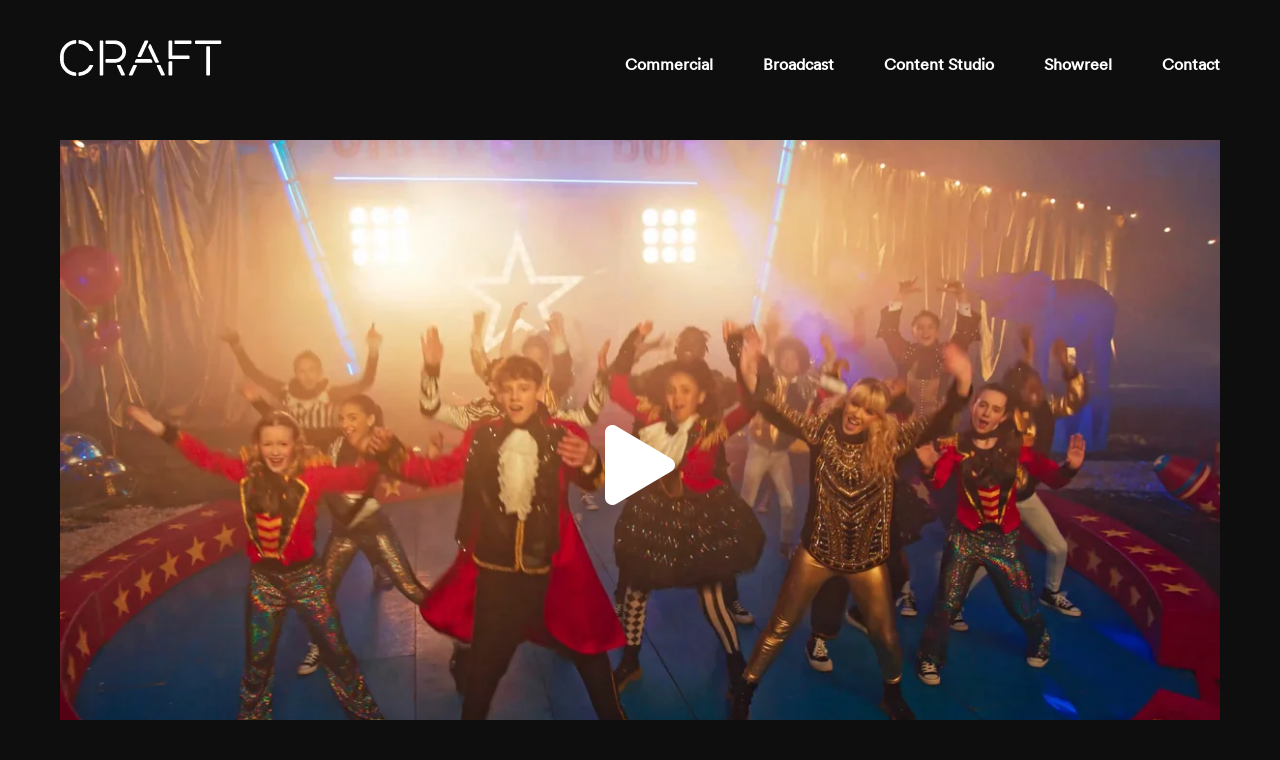

--- FILE ---
content_type: text/html; charset=UTF-8
request_url: https://www.craftfilms.co.uk/work/kidz-bop-trustfall/
body_size: 10972
content:
<!doctype html>
<html lang="en-US" prefix="og: https://ogp.me/ns#">
<head>
	<meta charset="UTF-8">
		<meta name="viewport" content="width=device-width, initial-scale=1">
	<link rel="profile" href="http://gmpg.org/xfn/11">
	
<!-- Search Engine Optimization by Rank Math - https://s.rankmath.com/home -->
<title>KIDZ BOP – Trustfall - Craft</title>
<meta name="description" content="Music video for KIDZ BOP&#039;s single Trustfall."/>
<meta name="robots" content="index, follow, max-snippet:-1, max-video-preview:-1, max-image-preview:large"/>
<link rel="canonical" href="https://www.craftfilms.co.uk/work/kidz-bop-trustfall/"/>
<meta property="og:locale" content="en_US"/>
<meta property="og:type" content="article"/>
<meta property="og:title" content="KIDZ BOP – Trustfall - Craft"/>
<meta property="og:description" content="Music video for KIDZ BOP&#039;s single Trustfall."/>
<meta property="og:url" content="https://www.craftfilms.co.uk/work/kidz-bop-trustfall/"/>
<meta property="og:site_name" content="Craft"/>
<meta property="og:updated_time" content="2024-10-16T10:20:30+00:00"/>
<meta property="og:image" content="https://www.craftfilms.co.uk/wp-content/uploads/2024/01/Kidz-Bop-Trustfall-1024x576.png"/>
<meta property="og:image:secure_url" content="https://www.craftfilms.co.uk/wp-content/uploads/2024/01/Kidz-Bop-Trustfall-1024x576.png"/>
<meta property="og:image:width" content="800"/>
<meta property="og:image:height" content="450"/>
<meta property="og:image:alt" content="KIDZ BOP – Trustfall"/>
<meta property="og:image:type" content="image/png"/>
<meta name="twitter:card" content="summary_large_image"/>
<meta name="twitter:title" content="KIDZ BOP – Trustfall - Craft"/>
<meta name="twitter:description" content="Music video for KIDZ BOP&#039;s single Trustfall."/>
<meta name="twitter:image" content="https://www.craftfilms.co.uk/wp-content/uploads/2024/01/Kidz-Bop-Trustfall-1024x576.png"/>
<!-- /Rank Math WordPress SEO plugin -->

<link rel="alternate" type="application/rss+xml" title="Craft &raquo; Feed" href="https://www.craftfilms.co.uk/feed/"/>
<link rel="alternate" type="application/rss+xml" title="Craft &raquo; Comments Feed" href="https://www.craftfilms.co.uk/comments/feed/"/>
<link rel="alternate" title="oEmbed (JSON)" type="application/json+oembed" href="https://www.craftfilms.co.uk/wp-json/oembed/1.0/embed?url=https%3A%2F%2Fwww.craftfilms.co.uk%2Fwork%2Fkidz-bop-trustfall%2F"/>
<link rel="alternate" title="oEmbed (XML)" type="text/xml+oembed" href="https://www.craftfilms.co.uk/wp-json/oembed/1.0/embed?url=https%3A%2F%2Fwww.craftfilms.co.uk%2Fwork%2Fkidz-bop-trustfall%2F&#038;format=xml"/>
		<!-- This site uses the Google Analytics by MonsterInsights plugin v8.0.0 - Using Analytics tracking - https://www.monsterinsights.com/ -->
		<!-- Note: MonsterInsights is not currently configured on this site. The site owner needs to authenticate with Google Analytics in the MonsterInsights settings panel. -->
					<!-- No UA code set -->
				<!-- / Google Analytics by MonsterInsights -->
		<style id='wp-img-auto-sizes-contain-inline-css' type='text/css'>img:is([sizes=auto i],[sizes^="auto," i]){contain-intrinsic-size:3000px 1500px}</style>
<style id='wp-emoji-styles-inline-css' type='text/css'>img.wp-smiley,img.emoji{display:inline!important;border:none!important;box-shadow:none!important;height:1em!important;width:1em!important;margin:0 .07em!important;vertical-align:-.1em!important;background:none!important;padding:0!important}</style>
<link rel='stylesheet' id='wp-block-library-css' href='https://www.craftfilms.co.uk/wp-includes/css/dist/block-library/style.min.css?ver=6.9' type='text/css' media='all'/>
<style id='global-styles-inline-css' type='text/css'>:root{--wp--preset--aspect-ratio--square:1;--wp--preset--aspect-ratio--4-3: 4/3;--wp--preset--aspect-ratio--3-4: 3/4;--wp--preset--aspect-ratio--3-2: 3/2;--wp--preset--aspect-ratio--2-3: 2/3;--wp--preset--aspect-ratio--16-9: 16/9;--wp--preset--aspect-ratio--9-16: 9/16;--wp--preset--color--black:#000;--wp--preset--color--cyan-bluish-gray:#abb8c3;--wp--preset--color--white:#fff;--wp--preset--color--pale-pink:#f78da7;--wp--preset--color--vivid-red:#cf2e2e;--wp--preset--color--luminous-vivid-orange:#ff6900;--wp--preset--color--luminous-vivid-amber:#fcb900;--wp--preset--color--light-green-cyan:#7bdcb5;--wp--preset--color--vivid-green-cyan:#00d084;--wp--preset--color--pale-cyan-blue:#8ed1fc;--wp--preset--color--vivid-cyan-blue:#0693e3;--wp--preset--color--vivid-purple:#9b51e0;--wp--preset--gradient--vivid-cyan-blue-to-vivid-purple:linear-gradient(135deg,#0693e3 0%,#9b51e0 100%);--wp--preset--gradient--light-green-cyan-to-vivid-green-cyan:linear-gradient(135deg,#7adcb4 0%,#00d082 100%);--wp--preset--gradient--luminous-vivid-amber-to-luminous-vivid-orange:linear-gradient(135deg,#fcb900 0%,#ff6900 100%);--wp--preset--gradient--luminous-vivid-orange-to-vivid-red:linear-gradient(135deg,#ff6900 0%,#cf2e2e 100%);--wp--preset--gradient--very-light-gray-to-cyan-bluish-gray:linear-gradient(135deg,#eee 0%,#a9b8c3 100%);--wp--preset--gradient--cool-to-warm-spectrum:linear-gradient(135deg,#4aeadc 0%,#9778d1 20%,#cf2aba 40%,#ee2c82 60%,#fb6962 80%,#fef84c 100%);--wp--preset--gradient--blush-light-purple:linear-gradient(135deg,#ffceec 0%,#9896f0 100%);--wp--preset--gradient--blush-bordeaux:linear-gradient(135deg,#fecda5 0%,#fe2d2d 50%,#6b003e 100%);--wp--preset--gradient--luminous-dusk:linear-gradient(135deg,#ffcb70 0%,#c751c0 50%,#4158d0 100%);--wp--preset--gradient--pale-ocean:linear-gradient(135deg,#fff5cb 0%,#b6e3d4 50%,#33a7b5 100%);--wp--preset--gradient--electric-grass:linear-gradient(135deg,#caf880 0%,#71ce7e 100%);--wp--preset--gradient--midnight:linear-gradient(135deg,#020381 0%,#2874fc 100%);--wp--preset--font-size--small:13px;--wp--preset--font-size--medium:20px;--wp--preset--font-size--large:36px;--wp--preset--font-size--x-large:42px;--wp--preset--spacing--20:.44rem;--wp--preset--spacing--30:.67rem;--wp--preset--spacing--40:1rem;--wp--preset--spacing--50:1.5rem;--wp--preset--spacing--60:2.25rem;--wp--preset--spacing--70:3.38rem;--wp--preset--spacing--80:5.06rem;--wp--preset--shadow--natural:6px 6px 9px rgba(0,0,0,.2);--wp--preset--shadow--deep:12px 12px 50px rgba(0,0,0,.4);--wp--preset--shadow--sharp:6px 6px 0 rgba(0,0,0,.2);--wp--preset--shadow--outlined:6px 6px 0 -3px #fff , 6px 6px #000;--wp--preset--shadow--crisp:6px 6px 0 #000}:where(.is-layout-flex){gap:.5em}:where(.is-layout-grid){gap:.5em}body .is-layout-flex{display:flex}.is-layout-flex{flex-wrap:wrap;align-items:center}.is-layout-flex > :is(*, div){margin:0}body .is-layout-grid{display:grid}.is-layout-grid > :is(*, div){margin:0}:where(.wp-block-columns.is-layout-flex){gap:2em}:where(.wp-block-columns.is-layout-grid){gap:2em}:where(.wp-block-post-template.is-layout-flex){gap:1.25em}:where(.wp-block-post-template.is-layout-grid){gap:1.25em}.has-black-color{color:var(--wp--preset--color--black)!important}.has-cyan-bluish-gray-color{color:var(--wp--preset--color--cyan-bluish-gray)!important}.has-white-color{color:var(--wp--preset--color--white)!important}.has-pale-pink-color{color:var(--wp--preset--color--pale-pink)!important}.has-vivid-red-color{color:var(--wp--preset--color--vivid-red)!important}.has-luminous-vivid-orange-color{color:var(--wp--preset--color--luminous-vivid-orange)!important}.has-luminous-vivid-amber-color{color:var(--wp--preset--color--luminous-vivid-amber)!important}.has-light-green-cyan-color{color:var(--wp--preset--color--light-green-cyan)!important}.has-vivid-green-cyan-color{color:var(--wp--preset--color--vivid-green-cyan)!important}.has-pale-cyan-blue-color{color:var(--wp--preset--color--pale-cyan-blue)!important}.has-vivid-cyan-blue-color{color:var(--wp--preset--color--vivid-cyan-blue)!important}.has-vivid-purple-color{color:var(--wp--preset--color--vivid-purple)!important}.has-black-background-color{background-color:var(--wp--preset--color--black)!important}.has-cyan-bluish-gray-background-color{background-color:var(--wp--preset--color--cyan-bluish-gray)!important}.has-white-background-color{background-color:var(--wp--preset--color--white)!important}.has-pale-pink-background-color{background-color:var(--wp--preset--color--pale-pink)!important}.has-vivid-red-background-color{background-color:var(--wp--preset--color--vivid-red)!important}.has-luminous-vivid-orange-background-color{background-color:var(--wp--preset--color--luminous-vivid-orange)!important}.has-luminous-vivid-amber-background-color{background-color:var(--wp--preset--color--luminous-vivid-amber)!important}.has-light-green-cyan-background-color{background-color:var(--wp--preset--color--light-green-cyan)!important}.has-vivid-green-cyan-background-color{background-color:var(--wp--preset--color--vivid-green-cyan)!important}.has-pale-cyan-blue-background-color{background-color:var(--wp--preset--color--pale-cyan-blue)!important}.has-vivid-cyan-blue-background-color{background-color:var(--wp--preset--color--vivid-cyan-blue)!important}.has-vivid-purple-background-color{background-color:var(--wp--preset--color--vivid-purple)!important}.has-black-border-color{border-color:var(--wp--preset--color--black)!important}.has-cyan-bluish-gray-border-color{border-color:var(--wp--preset--color--cyan-bluish-gray)!important}.has-white-border-color{border-color:var(--wp--preset--color--white)!important}.has-pale-pink-border-color{border-color:var(--wp--preset--color--pale-pink)!important}.has-vivid-red-border-color{border-color:var(--wp--preset--color--vivid-red)!important}.has-luminous-vivid-orange-border-color{border-color:var(--wp--preset--color--luminous-vivid-orange)!important}.has-luminous-vivid-amber-border-color{border-color:var(--wp--preset--color--luminous-vivid-amber)!important}.has-light-green-cyan-border-color{border-color:var(--wp--preset--color--light-green-cyan)!important}.has-vivid-green-cyan-border-color{border-color:var(--wp--preset--color--vivid-green-cyan)!important}.has-pale-cyan-blue-border-color{border-color:var(--wp--preset--color--pale-cyan-blue)!important}.has-vivid-cyan-blue-border-color{border-color:var(--wp--preset--color--vivid-cyan-blue)!important}.has-vivid-purple-border-color{border-color:var(--wp--preset--color--vivid-purple)!important}.has-vivid-cyan-blue-to-vivid-purple-gradient-background{background:var(--wp--preset--gradient--vivid-cyan-blue-to-vivid-purple)!important}.has-light-green-cyan-to-vivid-green-cyan-gradient-background{background:var(--wp--preset--gradient--light-green-cyan-to-vivid-green-cyan)!important}.has-luminous-vivid-amber-to-luminous-vivid-orange-gradient-background{background:var(--wp--preset--gradient--luminous-vivid-amber-to-luminous-vivid-orange)!important}.has-luminous-vivid-orange-to-vivid-red-gradient-background{background:var(--wp--preset--gradient--luminous-vivid-orange-to-vivid-red)!important}.has-very-light-gray-to-cyan-bluish-gray-gradient-background{background:var(--wp--preset--gradient--very-light-gray-to-cyan-bluish-gray)!important}.has-cool-to-warm-spectrum-gradient-background{background:var(--wp--preset--gradient--cool-to-warm-spectrum)!important}.has-blush-light-purple-gradient-background{background:var(--wp--preset--gradient--blush-light-purple)!important}.has-blush-bordeaux-gradient-background{background:var(--wp--preset--gradient--blush-bordeaux)!important}.has-luminous-dusk-gradient-background{background:var(--wp--preset--gradient--luminous-dusk)!important}.has-pale-ocean-gradient-background{background:var(--wp--preset--gradient--pale-ocean)!important}.has-electric-grass-gradient-background{background:var(--wp--preset--gradient--electric-grass)!important}.has-midnight-gradient-background{background:var(--wp--preset--gradient--midnight)!important}.has-small-font-size{font-size:var(--wp--preset--font-size--small)!important}.has-medium-font-size{font-size:var(--wp--preset--font-size--medium)!important}.has-large-font-size{font-size:var(--wp--preset--font-size--large)!important}.has-x-large-font-size{font-size:var(--wp--preset--font-size--x-large)!important}</style>

<style id='classic-theme-styles-inline-css' type='text/css'>.wp-block-button__link{color:#fff;background-color:#32373c;border-radius:9999px;box-shadow:none;text-decoration:none;padding:calc(.667em + 2px) calc(1.333em + 2px);font-size:1.125em}.wp-block-file__button{background:#32373c;color:#fff;text-decoration:none}</style>
<link rel='stylesheet' id='jet-engine-frontend-css' href='https://www.craftfilms.co.uk/wp-content/plugins/jet-engine/assets/css/frontend.css?ver=3.0.5' type='text/css' media='all'/>
<link rel='stylesheet' id='hello-elementor-css' href='https://www.craftfilms.co.uk/wp-content/themes/hello-elementor/style.min.css?ver=2.4.1' type='text/css' media='all'/>
<link rel='stylesheet' id='hello-elementor-theme-style-css' href='https://www.craftfilms.co.uk/wp-content/themes/hello-elementor/theme.min.css?ver=2.4.1' type='text/css' media='all'/>
<link rel='stylesheet' id='jet-elements-css' href='https://www.craftfilms.co.uk/wp-content/plugins/jet-elements/assets/css/jet-elements.css?ver=2.6.7' type='text/css' media='all'/>
<link rel='stylesheet' id='jet-elements-skin-css' href='https://www.craftfilms.co.uk/wp-content/plugins/jet-elements/assets/css/jet-elements-skin.css?ver=2.6.7' type='text/css' media='all'/>
<link rel='stylesheet' id='elementor-icons-css' href='https://www.craftfilms.co.uk/wp-content/plugins/elementor/assets/lib/eicons/css/elementor-icons.min.css?ver=5.14.0' type='text/css' media='all'/>
<link rel='stylesheet' id='elementor-frontend-legacy-css' href='https://www.craftfilms.co.uk/wp-content/plugins/elementor/assets/css/frontend-legacy.min.css?ver=3.5.4' type='text/css' media='all'/>
<link rel='stylesheet' id='elementor-frontend-css' href='https://www.craftfilms.co.uk/wp-content/plugins/elementor/assets/css/frontend.min.css?ver=3.5.4' type='text/css' media='all'/>
<link rel='stylesheet' id='elementor-post-12-css' href='https://www.craftfilms.co.uk/wp-content/uploads/elementor/css/post-12.css?ver=1667218045' type='text/css' media='all'/>
<link rel='stylesheet' id='elementor-pro-css' href='https://www.craftfilms.co.uk/wp-content/plugins/elementor-pro/assets/css/frontend.min.css?ver=3.3.7' type='text/css' media='all'/>
<link rel='stylesheet' id='elementor-global-css' href='https://www.craftfilms.co.uk/wp-content/uploads/elementor/css/global.css?ver=1667218072' type='text/css' media='all'/>
<link rel='stylesheet' id='elementor-post-14-css' href='https://www.craftfilms.co.uk/wp-content/uploads/elementor/css/post-14.css?ver=1667218082' type='text/css' media='all'/>
<link rel='stylesheet' id='elementor-post-37-css' href='https://www.craftfilms.co.uk/wp-content/uploads/elementor/css/post-37.css?ver=1667218082' type='text/css' media='all'/>
<link rel='stylesheet' id='elementor-post-42-css' href='https://www.craftfilms.co.uk/wp-content/uploads/elementor/css/post-42.css?ver=1704735784' type='text/css' media='all'/>
<link rel='stylesheet' id='elementor-icons-shared-0-css' href='https://www.craftfilms.co.uk/wp-content/plugins/elementor/assets/lib/font-awesome/css/fontawesome.min.css?ver=5.15.3' type='text/css' media='all'/>
<link rel='stylesheet' id='elementor-icons-fa-solid-css' href='https://www.craftfilms.co.uk/wp-content/plugins/elementor/assets/lib/font-awesome/css/solid.min.css?ver=5.15.3' type='text/css' media='all'/>
<link rel='stylesheet' id='elementor-icons-fa-regular-css' href='https://www.craftfilms.co.uk/wp-content/plugins/elementor/assets/lib/font-awesome/css/regular.min.css?ver=5.15.3' type='text/css' media='all'/>
<link rel='stylesheet' id='elementor-icons-fa-brands-css' href='https://www.craftfilms.co.uk/wp-content/plugins/elementor/assets/lib/font-awesome/css/brands.min.css?ver=5.15.3' type='text/css' media='all'/>
<script type="text/javascript" src="https://www.craftfilms.co.uk/wp-includes/js/jquery/jquery.min.js?ver=3.7.1" id="jquery-core-js"></script>
<script type="text/javascript" src="https://www.craftfilms.co.uk/wp-includes/js/jquery/jquery-migrate.min.js?ver=3.4.1" id="jquery-migrate-js"></script>
<link rel="https://api.w.org/" href="https://www.craftfilms.co.uk/wp-json/"/><link rel="alternate" title="JSON" type="application/json" href="https://www.craftfilms.co.uk/wp-json/wp/v2/work/6020"/><link rel="EditURI" type="application/rsd+xml" title="RSD" href="https://www.craftfilms.co.uk/xmlrpc.php?rsd"/>
<meta name="generator" content="WordPress 6.9"/>
<link rel='shortlink' href='https://www.craftfilms.co.uk/?p=6020'/>
<style></style>	<link href="https://vjs.zencdn.net/7.10.2/video-js.css" rel="stylesheet"/>
    <link rel="icon" href="https://www.craftfilms.co.uk/wp-content/uploads/2021/01/cropped-favicon-32x32.png" sizes="32x32"/>
<link rel="icon" href="https://www.craftfilms.co.uk/wp-content/uploads/2021/01/cropped-favicon-192x192.png" sizes="192x192"/>
<link rel="apple-touch-icon" href="https://www.craftfilms.co.uk/wp-content/uploads/2021/01/cropped-favicon-180x180.png"/>
<meta name="msapplication-TileImage" content="https://www.craftfilms.co.uk/wp-content/uploads/2021/01/cropped-favicon-270x270.png"/>
<link rel='stylesheet' id='e-animations-css' href='https://www.craftfilms.co.uk/wp-content/plugins/elementor/assets/lib/animations/animations.min.css?ver=3.5.4' type='text/css' media='all'/>
</head>
<body class="wp-singular work-template-default single single-work postid-6020 wp-theme-hello-elementor wp-child-theme-craft elementor-default elementor-kit-12 elementor-page-42">

		<div data-elementor-type="header" data-elementor-id="14" class="elementor elementor-14 elementor-location-header" data-elementor-settings="[]">
		<div class="elementor-section-wrap">
					<section class="elementor-section elementor-top-section elementor-element elementor-element-7e70da27 elementor-section-full_width elementor-section-content-middle elementor-section-height-default elementor-section-height-default" data-id="7e70da27" data-element_type="section" data-settings="{&quot;jet_parallax_layout_list&quot;:[{&quot;jet_parallax_layout_image&quot;:{&quot;url&quot;:&quot;&quot;,&quot;id&quot;:&quot;&quot;},&quot;_id&quot;:&quot;4f27ce4&quot;,&quot;jet_parallax_layout_image_tablet&quot;:{&quot;url&quot;:&quot;&quot;,&quot;id&quot;:&quot;&quot;},&quot;jet_parallax_layout_image_mobile&quot;:{&quot;url&quot;:&quot;&quot;,&quot;id&quot;:&quot;&quot;},&quot;jet_parallax_layout_speed&quot;:{&quot;unit&quot;:&quot;%&quot;,&quot;size&quot;:50,&quot;sizes&quot;:[]},&quot;jet_parallax_layout_type&quot;:&quot;scroll&quot;,&quot;jet_parallax_layout_direction&quot;:null,&quot;jet_parallax_layout_fx_direction&quot;:null,&quot;jet_parallax_layout_z_index&quot;:&quot;&quot;,&quot;jet_parallax_layout_bg_x&quot;:50,&quot;jet_parallax_layout_bg_y&quot;:50,&quot;jet_parallax_layout_bg_size&quot;:&quot;auto&quot;,&quot;jet_parallax_layout_animation_prop&quot;:&quot;transform&quot;,&quot;jet_parallax_layout_on&quot;:[&quot;desktop&quot;,&quot;tablet&quot;],&quot;jet_parallax_layout_bg_x_tablet&quot;:&quot;&quot;,&quot;jet_parallax_layout_bg_x_mobile&quot;:&quot;&quot;,&quot;jet_parallax_layout_bg_y_tablet&quot;:&quot;&quot;,&quot;jet_parallax_layout_bg_y_mobile&quot;:&quot;&quot;,&quot;jet_parallax_layout_bg_size_tablet&quot;:&quot;&quot;,&quot;jet_parallax_layout_bg_size_mobile&quot;:&quot;&quot;}]}">
						<div class="elementor-container elementor-column-gap-no">
							<div class="elementor-row">
					<div class="elementor-column elementor-col-33 elementor-top-column elementor-element elementor-element-6a362f51" data-id="6a362f51" data-element_type="column">
			<div class="elementor-column-wrap elementor-element-populated">
							<div class="elementor-widget-wrap">
						<div class="elementor-element elementor-element-1265382a elementor-widget elementor-widget-html" data-id="1265382a" data-element_type="widget" data-widget_type="html.default">
				<div class="elementor-widget-container">
			<a href="/">
<svg xmlns="http://www.w3.org/2000/svg" x="0" y="0" viewBox="0 0 430 95.19" height="36px" class="header-logo"><polygon points="112.53 1.2 106.26 1.2 104.61 2.86 104.61 92.32 106.26 93.98 112.53 93.98 114.18 92.32 114.18 2.86 112.53 1.2"/><polygon points="393.86 16.53 387.6 16.53 385.94 18.18 385.94 92.32 387.6 93.97 393.86 93.97 395.52 92.32 395.52 18.18 393.86 16.53"/><polygon points="345.02 1.2 303.44 1.2 301.78 2.86 301.78 9.12 303.44 10.78 345.02 10.78 346.67 9.12 346.67 2.86 345.02 1.2"/><polygon points="423.54 1.2 357.92 1.2 356.26 2.86 356.26 9.12 357.92 10.78 423.54 10.78 425.2 9.12 425.2 2.86 423.54 1.2"/><polygon points="340.23 40.98 296.04 40.98 296.04 2.85 294.38 1.2 288.12 1.2 286.46 2.85 286.46 48.9 288.12 50.56 340.23 50.56 341.88 48.9 341.88 42.64 340.23 40.98"/><path d="M144.77,1.2H121.59l-1.66,1.66V9.12l1.66,1.66h23.18a19.78,19.78,0,0,1,19.76,19.75v.28a19.78,19.78,0,0,1-19.76,19.75H121.59l-1.66,1.66v6.26l1.66,1.66h23.18A29.37,29.37,0,0,0,174.1,30.81v-.28A29.37,29.37,0,0,0,144.77,1.2Z"/><polygon points="294.38 56.3 288.12 56.3 286.46 57.96 286.46 92.32 288.12 93.98 294.38 93.98 296.04 92.32 296.04 57.96 294.38 56.3"/><polygon points="241.06 51.52 239.56 50.56 201.7 50.56 200.2 51.52 197.28 57.78 198.78 60.14 242.48 60.14 243.98 57.78 241.06 51.52"/><polygon points="239.04 10.93 236.03 10.93 232.58 18.34 232.58 19.74 250.97 59.18 252.48 60.14 259.39 60.14 260.89 57.78 239.04 10.93"/><path d="M41.22,9.61,42.74,8V1.65L41,0A44.22,44.22,0,0,0,0,43.94v7.31A44.22,44.22,0,0,0,41,95.19l1.77-1.65V87.23l-1.52-1.65A34.21,34.21,0,0,1,9.58,51.25V43.94A34.21,34.21,0,0,1,41.22,9.61Z"/><polygon points="159.93 66.84 158.42 65.88 151.52 65.88 150.01 68.24 161.57 93.02 163.07 93.98 169.98 93.98 171.48 91.62 159.93 66.84"/><polygon points="201.47 65.88 194.56 65.88 193.06 66.84 181.5 91.62 183 93.98 189.91 93.98 191.41 93.02 202.97 68.24 201.47 65.88"/><polygon points="265.11 66.84 263.61 65.88 256.7 65.88 255.2 68.24 266.75 93.02 268.26 93.98 275.17 93.98 276.67 91.62 265.11 66.84"/><polygon points="231.63 1.2 224.72 1.2 223.21 2.16 204.42 42.46 205.93 44.81 212.84 44.81 214.34 43.86 233.13 3.56 231.63 1.2"/><path d="M50.26,0,48.49,1.66V8L50,9.61A34.23,34.23,0,0,1,77.89,28.39l1.48.91h6.91L87.81,27A44.5,44.5,0,0,0,50.26,0Z"/><path d="M86.29,65.88H79.37l-1.47.91A34.25,34.25,0,0,1,50,85.58l-1.52,1.65v6.3l1.77,1.66a44.5,44.5,0,0,0,37.56-27Z"/></svg>
</a>
<style>.header-logo{margin-bottom:-5px;fill:#fff;-webkit-transition:fill .3s ease;transition:fill .3s ease}.header-logo:hover{fill:#f6655d}</style>		</div>
				</div>
						</div>
					</div>
		</div>
				<div class="elementor-column elementor-col-66 elementor-top-column elementor-element elementor-element-d06acd3" data-id="d06acd3" data-element_type="column">
			<div class="elementor-column-wrap elementor-element-populated">
							<div class="elementor-widget-wrap">
						<div class="elementor-element elementor-element-16d28de0 elementor-nav-menu__align-right elementor-nav-menu--dropdown-none elementor-hidden-tablet elementor-hidden-phone elementor-widget-mobile__width-auto elementor-widget__width-auto elementor-widget elementor-widget-nav-menu" data-id="16d28de0" data-element_type="widget" data-settings="{&quot;submenu_icon&quot;:{&quot;value&quot;:&quot;&lt;i class=\&quot;\&quot;&gt;&lt;\/i&gt;&quot;,&quot;library&quot;:&quot;&quot;},&quot;layout&quot;:&quot;horizontal&quot;}" data-widget_type="nav-menu.default">
				<div class="elementor-widget-container">
						<nav migration_allowed="1" migrated="0" role="navigation" class="elementor-nav-menu--main elementor-nav-menu__container elementor-nav-menu--layout-horizontal e--pointer-none"><ul id="menu-1-16d28de0" class="elementor-nav-menu"><li class="menu-item menu-item-type-post_type menu-item-object-page menu-item-3760"><a href="https://www.craftfilms.co.uk/commercial/" class="elementor-item">Commercial</a></li>
<li class="menu-item menu-item-type-post_type menu-item-object-page menu-item-3759"><a href="https://www.craftfilms.co.uk/broadcast/" class="elementor-item">Broadcast</a></li>
<li class="menu-item menu-item-type-post_type menu-item-object-page menu-item-5307"><a href="https://www.craftfilms.co.uk/content-studio/" class="elementor-item">Content Studio</a></li>
<li class="menu-item menu-item-type-custom menu-item-object-custom menu-item-6085"><a href="/showreel" class="elementor-item">Showreel</a></li>
<li class="menu-item menu-item-type-post_type menu-item-object-page menu-item-2993"><a href="https://www.craftfilms.co.uk/contact/" class="elementor-item">Contact</a></li>
</ul></nav>
					<div class="elementor-menu-toggle" role="button" tabindex="0" aria-label="Menu Toggle" aria-expanded="false">
			<i class="eicon-menu-bar" aria-hidden="true" role="presentation"></i>
			<span class="elementor-screen-only">Menu</span>
		</div>
			<nav class="elementor-nav-menu--dropdown elementor-nav-menu__container" role="navigation" aria-hidden="true"><ul id="menu-2-16d28de0" class="elementor-nav-menu"><li class="menu-item menu-item-type-post_type menu-item-object-page menu-item-3760"><a href="https://www.craftfilms.co.uk/commercial/" class="elementor-item" tabindex="-1">Commercial</a></li>
<li class="menu-item menu-item-type-post_type menu-item-object-page menu-item-3759"><a href="https://www.craftfilms.co.uk/broadcast/" class="elementor-item" tabindex="-1">Broadcast</a></li>
<li class="menu-item menu-item-type-post_type menu-item-object-page menu-item-5307"><a href="https://www.craftfilms.co.uk/content-studio/" class="elementor-item" tabindex="-1">Content Studio</a></li>
<li class="menu-item menu-item-type-custom menu-item-object-custom menu-item-6085"><a href="/showreel" class="elementor-item" tabindex="-1">Showreel</a></li>
<li class="menu-item menu-item-type-post_type menu-item-object-page menu-item-2993"><a href="https://www.craftfilms.co.uk/contact/" class="elementor-item" tabindex="-1">Contact</a></li>
</ul></nav>
				</div>
				</div>
				<div class="elementor-element elementor-element-11743145 elementor-hidden-desktop elementor-widget-tablet__width-auto elementor-widget-mobile__width-auto elementor-widget__width-auto elementor-widget elementor-widget-html" data-id="11743145" data-element_type="widget" data-widget_type="html.default">
				<div class="elementor-widget-container">
			<button class="hamburger hamburger--collapse" type="button">
<a><div class="hamburger-box">
<div class="hamburger-inner"></div>
</div>
</a>
</button>
<script>document.addEventListener('DOMContentLoaded',function(){jQuery(function($){$('.hamburger').click(function(){$('.hamburger--collapse').toggleClass('is-active');});});});</script>


<style>.hamburger{padding:0;display:inline-block;cursor:pointer;transition-property:opacity , filter;transition-duration:.15s;transition-timing-function:linear;font:inherit;color:inherit;text-transform:none;background-color:transparent;border:0;margin:0;overflow:visible;z-index:99999}.hamburger:hover{opacity:.7}.hamburger.is-active:hover{opacity:.7}.hamburger.is-active .hamburger-inner,.hamburger.is-active .hamburger-inner::before,.hamburger.is-active .hamburger-inner::after{background-color:#fff}.hamburger:hover,.hamburger:focus{background:unset;outline:unset}.hamburger-box{width:28px;height:24px;display:inline-block;position:relative}.hamburger-inner{display:block;top:50%;margin-top:-2px}.hamburger-inner,.hamburger-inner::before,.hamburger-inner::after{width:28px;height:3.5px;background-color:#fff;border-radius:2px;position:absolute;transition-property:transform;transition-duration:.15s;transition-timing-function:ease}.hamburger-inner::before,.hamburger-inner::after{content:"";display:block}.hamburger-inner::before{top:-10px}.hamburger-inner::after{bottom:-10px}.hamburger--collapse .hamburger-inner{top:auto;bottom:0;transition-duration:.13s;transition-delay:.13s;transition-timing-function:cubic-bezier(.55,.055,.675,.19)}.hamburger--collapse .hamburger-inner::after{top:-20px;transition:top .2s .2s cubic-bezier(.33333,.66667,.66667,1) , opacity .1s linear}.hamburger--collapse .hamburger-inner::before{transition:top .12s .2s cubic-bezier(.33333,.66667,.66667,1) , transform .13s cubic-bezier(.55,.055,.675,.19)}.hamburger--collapse.is-active .hamburger-inner{transform:translate3d(0,-10px,0) rotate(-45deg);transition-delay:.22s;transition-timing-function:cubic-bezier(.215,.61,.355,1)}.hamburger--collapse.is-active .hamburger-inner::after{top:0;opacity:0;transition:top .2s cubic-bezier(.33333,0,.66667,.33333) , opacity .1s .22s linear}.hamburger--collapse.is-active .hamburger-inner::before{top:0;transform:rotate(-90deg);transition:top .1s .16s cubic-bezier(.33333,0,.66667,.33333) , transform .13s .25s cubic-bezier(.215,.61,.355,1)}.hamburger--collapse-r .hamburger-inner{top:auto;bottom:0;transition-duration:.13s;transition-delay:.13s;transition-timing-function:cubic-bezier(.55,.055,.675,.19)}.hamburger--collapse-r .hamburger-inner::after{top:-20px;transition:top .2s .2s cubic-bezier(.33333,.66667,.66667,1) , opacity .1s linear}.hamburger--collapse-r .hamburger-inner::before{transition:top .12s .2s cubic-bezier(.33333,.66667,.66667,1) , transform .13s cubic-bezier(.55,.055,.675,.19)}.hamburger--collapse-r.is-active .hamburger-inner{transform:translate3d(0,-10px,0) rotate(45deg);transition-delay:.22s;transition-timing-function:cubic-bezier(.215,.61,.355,1)}.hamburger--collapse-r.is-active .hamburger-inner::after{top:0;opacity:0;transition:top .2s cubic-bezier(.33333,0,.66667,.33333) , opacity .1s .22s linear}.hamburger--collapse-r.is-active .hamburger-inner::before{top:0;transform:rotate(90deg);transition:top .1s .16s cubic-bezier(.33333,0,.66667,.33333) , transform .13s .25s cubic-bezier(.215,.61,.355,1)}</style>

		</div>
				</div>
				<div class="elementor-element elementor-element-11307fc8 elementor-hidden-desktop elementor-widget-mobile__width-auto elementor-widget__width-auto elementor-widget elementor-widget-html" data-id="11307fc8" data-element_type="widget" data-widget_type="html.default">
				<div class="elementor-widget-container">
			<style>#full-screen-menu{display:none;position:fixed;top:0;left:0;width:100vw;z-index:99}</style>

<script>document.addEventListener('DOMContentLoaded',function(){jQuery(function($){$('.hamburger').click(function(){$('#full-screen-menu').fadeToggle('slow');if($('.hamburger').hasClass('is-active')){document.body.style.height='100vh';}else{document.body.style.height='inherit';}});});});</script>		</div>
				</div>
						</div>
					</div>
		</div>
								</div>
					</div>
		</section>
				<section class="elementor-section elementor-top-section elementor-element elementor-element-310c84ac elementor-section-full_width elementor-section-height-min-height elementor-hidden-desktop elementor-section-items-top elementor-section-height-default" data-id="310c84ac" data-element_type="section" id="full-screen-menu" data-settings="{&quot;jet_parallax_layout_list&quot;:[{&quot;jet_parallax_layout_image&quot;:{&quot;url&quot;:&quot;&quot;,&quot;id&quot;:&quot;&quot;},&quot;_id&quot;:&quot;b65af8d&quot;,&quot;jet_parallax_layout_image_tablet&quot;:{&quot;url&quot;:&quot;&quot;,&quot;id&quot;:&quot;&quot;},&quot;jet_parallax_layout_image_mobile&quot;:{&quot;url&quot;:&quot;&quot;,&quot;id&quot;:&quot;&quot;},&quot;jet_parallax_layout_speed&quot;:{&quot;unit&quot;:&quot;%&quot;,&quot;size&quot;:50,&quot;sizes&quot;:[]},&quot;jet_parallax_layout_type&quot;:&quot;scroll&quot;,&quot;jet_parallax_layout_direction&quot;:null,&quot;jet_parallax_layout_fx_direction&quot;:null,&quot;jet_parallax_layout_z_index&quot;:&quot;&quot;,&quot;jet_parallax_layout_bg_x&quot;:50,&quot;jet_parallax_layout_bg_y&quot;:50,&quot;jet_parallax_layout_bg_size&quot;:&quot;auto&quot;,&quot;jet_parallax_layout_animation_prop&quot;:&quot;transform&quot;,&quot;jet_parallax_layout_on&quot;:[&quot;desktop&quot;,&quot;tablet&quot;],&quot;jet_parallax_layout_bg_x_tablet&quot;:&quot;&quot;,&quot;jet_parallax_layout_bg_x_mobile&quot;:&quot;&quot;,&quot;jet_parallax_layout_bg_y_tablet&quot;:&quot;&quot;,&quot;jet_parallax_layout_bg_y_mobile&quot;:&quot;&quot;,&quot;jet_parallax_layout_bg_size_tablet&quot;:&quot;&quot;,&quot;jet_parallax_layout_bg_size_mobile&quot;:&quot;&quot;}],&quot;background_background&quot;:&quot;classic&quot;}">
						<div class="elementor-container elementor-column-gap-no">
							<div class="elementor-row">
					<div class="elementor-column elementor-col-100 elementor-top-column elementor-element elementor-element-5f134e70 elementor-hidden-desktop" data-id="5f134e70" data-element_type="column">
			<div class="elementor-column-wrap elementor-element-populated">
							<div class="elementor-widget-wrap">
						<div class="elementor-element elementor-element-3b6a514c elementor-nav-menu__align-left elementor-nav-menu--dropdown-none elementor-hidden-desktop animated-fast elementor-invisible elementor-widget elementor-widget-nav-menu" data-id="3b6a514c" data-element_type="widget" data-settings="{&quot;layout&quot;:&quot;vertical&quot;,&quot;_animation&quot;:&quot;slideInRight&quot;,&quot;_animation_delay&quot;:0,&quot;submenu_icon&quot;:{&quot;value&quot;:&quot;&lt;i class=\&quot;fas fa-caret-down\&quot;&gt;&lt;\/i&gt;&quot;,&quot;library&quot;:&quot;fa-solid&quot;}}" data-widget_type="nav-menu.default">
				<div class="elementor-widget-container">
						<nav migration_allowed="1" migrated="0" role="navigation" class="elementor-nav-menu--main elementor-nav-menu__container elementor-nav-menu--layout-vertical e--pointer-none e--animation-fast"><ul id="menu-1-3b6a514c" class="elementor-nav-menu sm-vertical"><li class="menu-item menu-item-type-post_type menu-item-object-page menu-item-3760"><a href="https://www.craftfilms.co.uk/commercial/" class="elementor-item">Commercial</a></li>
<li class="menu-item menu-item-type-post_type menu-item-object-page menu-item-3759"><a href="https://www.craftfilms.co.uk/broadcast/" class="elementor-item">Broadcast</a></li>
<li class="menu-item menu-item-type-post_type menu-item-object-page menu-item-5307"><a href="https://www.craftfilms.co.uk/content-studio/" class="elementor-item">Content Studio</a></li>
<li class="menu-item menu-item-type-custom menu-item-object-custom menu-item-6085"><a href="/showreel" class="elementor-item">Showreel</a></li>
<li class="menu-item menu-item-type-post_type menu-item-object-page menu-item-2993"><a href="https://www.craftfilms.co.uk/contact/" class="elementor-item">Contact</a></li>
</ul></nav>
					<div class="elementor-menu-toggle" role="button" tabindex="0" aria-label="Menu Toggle" aria-expanded="false">
			<i class="eicon-menu-bar" aria-hidden="true" role="presentation"></i>
			<span class="elementor-screen-only">Menu</span>
		</div>
			<nav class="elementor-nav-menu--dropdown elementor-nav-menu__container" role="navigation" aria-hidden="true"><ul id="menu-2-3b6a514c" class="elementor-nav-menu sm-vertical"><li class="menu-item menu-item-type-post_type menu-item-object-page menu-item-3760"><a href="https://www.craftfilms.co.uk/commercial/" class="elementor-item" tabindex="-1">Commercial</a></li>
<li class="menu-item menu-item-type-post_type menu-item-object-page menu-item-3759"><a href="https://www.craftfilms.co.uk/broadcast/" class="elementor-item" tabindex="-1">Broadcast</a></li>
<li class="menu-item menu-item-type-post_type menu-item-object-page menu-item-5307"><a href="https://www.craftfilms.co.uk/content-studio/" class="elementor-item" tabindex="-1">Content Studio</a></li>
<li class="menu-item menu-item-type-custom menu-item-object-custom menu-item-6085"><a href="/showreel" class="elementor-item" tabindex="-1">Showreel</a></li>
<li class="menu-item menu-item-type-post_type menu-item-object-page menu-item-2993"><a href="https://www.craftfilms.co.uk/contact/" class="elementor-item" tabindex="-1">Contact</a></li>
</ul></nav>
				</div>
				</div>
						</div>
					</div>
		</div>
								</div>
					</div>
		</section>
				</div>
		</div>
				<div data-elementor-type="single" data-elementor-id="42" class="elementor elementor-42 elementor-location-single post-6020 work type-work status-publish has-post-thumbnail hentry work-category-commercial work-category-featured" data-elementor-settings="[]">
		<div class="elementor-section-wrap">
					<section class="elementor-section elementor-top-section elementor-element elementor-element-49e9f162 elementor-section-boxed elementor-section-height-default elementor-section-height-default" data-id="49e9f162" data-element_type="section" data-settings="{&quot;jet_parallax_layout_list&quot;:[{&quot;_id&quot;:&quot;a56ccd3&quot;,&quot;jet_parallax_layout_image&quot;:{&quot;url&quot;:&quot;&quot;,&quot;id&quot;:&quot;&quot;},&quot;jet_parallax_layout_image_tablet&quot;:{&quot;url&quot;:&quot;&quot;,&quot;id&quot;:&quot;&quot;},&quot;jet_parallax_layout_image_mobile&quot;:{&quot;url&quot;:&quot;&quot;,&quot;id&quot;:&quot;&quot;},&quot;jet_parallax_layout_speed&quot;:{&quot;unit&quot;:&quot;%&quot;,&quot;size&quot;:50,&quot;sizes&quot;:[]},&quot;jet_parallax_layout_type&quot;:&quot;scroll&quot;,&quot;jet_parallax_layout_direction&quot;:null,&quot;jet_parallax_layout_fx_direction&quot;:null,&quot;jet_parallax_layout_z_index&quot;:&quot;&quot;,&quot;jet_parallax_layout_bg_x&quot;:50,&quot;jet_parallax_layout_bg_x_tablet&quot;:&quot;&quot;,&quot;jet_parallax_layout_bg_x_mobile&quot;:&quot;&quot;,&quot;jet_parallax_layout_bg_y&quot;:50,&quot;jet_parallax_layout_bg_y_tablet&quot;:&quot;&quot;,&quot;jet_parallax_layout_bg_y_mobile&quot;:&quot;&quot;,&quot;jet_parallax_layout_bg_size&quot;:&quot;auto&quot;,&quot;jet_parallax_layout_bg_size_tablet&quot;:&quot;&quot;,&quot;jet_parallax_layout_bg_size_mobile&quot;:&quot;&quot;,&quot;jet_parallax_layout_animation_prop&quot;:&quot;transform&quot;,&quot;jet_parallax_layout_on&quot;:[&quot;desktop&quot;,&quot;tablet&quot;]}]}">
						<div class="elementor-container elementor-column-gap-no">
							<div class="elementor-row">
					<div class="elementor-column elementor-col-100 elementor-top-column elementor-element elementor-element-23163a1b" data-id="23163a1b" data-element_type="column">
			<div class="elementor-column-wrap elementor-element-populated">
							<div class="elementor-widget-wrap">
						<div class="elementor-element elementor-element-541cf0b elementor-widget elementor-widget-jet-video" data-id="541cf0b" data-element_type="widget" data-widget_type="jet-video.default">
				<div class="elementor-widget-container">
			<div class="elementor-jet-video jet-elements">
<div class="jet-video jet-video--fa5-compat jet-video-aspect-ratio jet-video-aspect-ratio--16-9" data-settings="{&quot;lightbox&quot;:false,&quot;autoplay&quot;:false}"><iframe class="jet-video-iframe" allowfullscreen title="vimeo Video Player" src="https://player.vimeo.com/video/900089508?autopause=0&amp;autoplay=0&amp;loop=0&amp;muted=0&amp;h=f9123f0388#t=" allow="autoplay;encrypted-media"></iframe>
<div class="jet-video__overlay">
<div class="jet-video__play-button" role="button"><span class="jet-elements-icon jet-video__play-button-icon"><i aria-hidden="true" class="fas fa-play"></i></span>	<span class="elementor-screen-only">Play Video</span>
</div>
</div>
</div>
</div>		</div>
				</div>
						</div>
					</div>
		</div>
								</div>
					</div>
		</section>
				<section class="elementor-section elementor-top-section elementor-element elementor-element-688eda24 elementor-section-boxed elementor-section-height-default elementor-section-height-default" data-id="688eda24" data-element_type="section" data-settings="{&quot;jet_parallax_layout_list&quot;:[{&quot;_id&quot;:&quot;9a1c7dc&quot;,&quot;jet_parallax_layout_image&quot;:{&quot;url&quot;:&quot;&quot;,&quot;id&quot;:&quot;&quot;},&quot;jet_parallax_layout_image_tablet&quot;:{&quot;url&quot;:&quot;&quot;,&quot;id&quot;:&quot;&quot;},&quot;jet_parallax_layout_image_mobile&quot;:{&quot;url&quot;:&quot;&quot;,&quot;id&quot;:&quot;&quot;},&quot;jet_parallax_layout_speed&quot;:{&quot;unit&quot;:&quot;%&quot;,&quot;size&quot;:50,&quot;sizes&quot;:[]},&quot;jet_parallax_layout_type&quot;:&quot;scroll&quot;,&quot;jet_parallax_layout_direction&quot;:null,&quot;jet_parallax_layout_fx_direction&quot;:null,&quot;jet_parallax_layout_z_index&quot;:&quot;&quot;,&quot;jet_parallax_layout_bg_x&quot;:50,&quot;jet_parallax_layout_bg_x_tablet&quot;:&quot;&quot;,&quot;jet_parallax_layout_bg_x_mobile&quot;:&quot;&quot;,&quot;jet_parallax_layout_bg_y&quot;:50,&quot;jet_parallax_layout_bg_y_tablet&quot;:&quot;&quot;,&quot;jet_parallax_layout_bg_y_mobile&quot;:&quot;&quot;,&quot;jet_parallax_layout_bg_size&quot;:&quot;auto&quot;,&quot;jet_parallax_layout_bg_size_tablet&quot;:&quot;&quot;,&quot;jet_parallax_layout_bg_size_mobile&quot;:&quot;&quot;,&quot;jet_parallax_layout_animation_prop&quot;:&quot;transform&quot;,&quot;jet_parallax_layout_on&quot;:[&quot;desktop&quot;,&quot;tablet&quot;]}]}">
						<div class="elementor-container elementor-column-gap-no">
							<div class="elementor-row">
					<div class="elementor-column elementor-col-50 elementor-top-column elementor-element elementor-element-2bd040a5" data-id="2bd040a5" data-element_type="column">
			<div class="elementor-column-wrap elementor-element-populated">
							<div class="elementor-widget-wrap">
						<div class="elementor-element elementor-element-787bf170 elementor-widget elementor-widget-heading" data-id="787bf170" data-element_type="widget" data-widget_type="heading.default">
				<div class="elementor-widget-container">
			<p class="elementor-heading-title elementor-size-default">KIDZ BOP</p>		</div>
				</div>
				<div class="elementor-element elementor-element-192719ed elementor-widget elementor-widget-heading" data-id="192719ed" data-element_type="widget" data-widget_type="heading.default">
				<div class="elementor-widget-container">
			<p class="elementor-heading-title elementor-size-default">Trustfall</p>		</div>
				</div>
				<div class="elementor-element elementor-element-155e6e09 elementor-widget elementor-widget-theme-post-content" data-id="155e6e09" data-element_type="widget" data-widget_type="theme-post-content.default">
				<div class="elementor-widget-container">
			<p>Music video for KIDZ BOP&#8217;s single Trustfall.</p>
		</div>
				</div>
				<div class="elementor-element elementor-element-69b9f54 dc-has-condition dc-condition-empty elementor-hidden-desktop elementor-hidden-tablet elementor-widget elementor-widget-heading" data-id="69b9f54" data-element_type="widget" data-widget_type="heading.default">
				<div class="elementor-widget-container">
			<p class="elementor-heading-title elementor-size-default">client</p>		</div>
				</div>
				<div class="elementor-element elementor-element-2e97957c dc-has-condition dc-condition-empty elementor-hidden-desktop elementor-hidden-tablet elementor-widget elementor-widget-heading" data-id="2e97957c" data-element_type="widget" data-widget_type="heading.default">
				<div class="elementor-widget-container">
			<p class="elementor-heading-title elementor-size-default">KIDZ BOP</p>		</div>
				</div>
				<div class="elementor-element elementor-element-13a38092 dc-has-condition dc-condition-empty elementor-hidden-desktop elementor-hidden-tablet elementor-widget elementor-widget-heading" data-id="13a38092" data-element_type="widget" data-widget_type="heading.default">
				<div class="elementor-widget-container">
			<p class="elementor-heading-title elementor-size-default">Director</p>		</div>
				</div>
				<div class="elementor-element elementor-element-47a2e1bc dc-has-condition dc-condition-empty elementor-hidden-desktop elementor-hidden-tablet elementor-widget elementor-widget-heading" data-id="47a2e1bc" data-element_type="widget" data-widget_type="heading.default">
				<div class="elementor-widget-container">
			<p class="elementor-heading-title elementor-size-default">Alanna Goracy</p>		</div>
				</div>
				<div class="elementor-element elementor-element-462251ab dc-has-condition dc-condition-empty elementor-hidden-desktop elementor-hidden-tablet elementor-widget elementor-widget-heading" data-id="462251ab" data-element_type="widget" data-widget_type="heading.default">
				<div class="elementor-widget-container">
			<p class="elementor-heading-title elementor-size-default">Producer</p>		</div>
				</div>
				<div class="elementor-element elementor-element-4eb7b1b1 dc-has-condition dc-condition-empty elementor-hidden-desktop elementor-hidden-tablet elementor-widget elementor-widget-heading" data-id="4eb7b1b1" data-element_type="widget" data-widget_type="heading.default">
				<div class="elementor-widget-container">
			<p class="elementor-heading-title elementor-size-default">Chris Davies</p>		</div>
				</div>
				<div class="elementor-element elementor-element-6f2497e7 dc-has-condition dc-condition-empty elementor-hidden-desktop elementor-hidden-tablet elementor-widget elementor-widget-heading" data-id="6f2497e7" data-element_type="widget" data-widget_type="heading.default">
				<div class="elementor-widget-container">
			<p class="elementor-heading-title elementor-size-default">Director of Photography</p>		</div>
				</div>
				<div class="elementor-element elementor-element-4aea5c22 dc-has-condition dc-condition-empty elementor-hidden-desktop elementor-hidden-tablet elementor-widget elementor-widget-heading" data-id="4aea5c22" data-element_type="widget" data-widget_type="heading.default">
				<div class="elementor-widget-container">
			<p class="elementor-heading-title elementor-size-default">Nick Brown</p>		</div>
				</div>
				<div class="elementor-element elementor-element-46f25e11 dc-has-condition dc-condition-empty elementor-hidden-desktop elementor-hidden-tablet elementor-widget elementor-widget-heading" data-id="46f25e11" data-element_type="widget" data-widget_type="heading.default">
				<div class="elementor-widget-container">
			<p class="elementor-heading-title elementor-size-default">Editor</p>		</div>
				</div>
				<div class="elementor-element elementor-element-47b1c03b dc-has-condition dc-condition-empty elementor-hidden-desktop elementor-hidden-tablet elementor-widget elementor-widget-heading" data-id="47b1c03b" data-element_type="widget" data-widget_type="heading.default">
				<div class="elementor-widget-container">
			<p class="elementor-heading-title elementor-size-default">Charlotte Griffiths</p>		</div>
				</div>
		<!-- hidden widget --><!-- hidden widget --><!-- hidden widget --><!-- hidden widget --><!-- hidden widget --><!-- hidden widget --><!-- hidden widget --><!-- hidden widget --><!-- hidden widget --><!-- hidden widget --><!-- hidden widget --><!-- hidden widget -->				</div>
					</div>
		</div>
				<div class="elementor-column elementor-col-50 elementor-top-column elementor-element elementor-element-107e59f8 elementor-hidden-phone" data-id="107e59f8" data-element_type="column">
			<div class="elementor-column-wrap elementor-element-populated">
							<div class="elementor-widget-wrap">
						<div class="elementor-element elementor-element-375db6cb dc-has-condition dc-condition-empty elementor-widget elementor-widget-heading" data-id="375db6cb" data-element_type="widget" data-widget_type="heading.default">
				<div class="elementor-widget-container">
			<p class="elementor-heading-title elementor-size-default">client</p>		</div>
				</div>
				<div class="elementor-element elementor-element-10660676 dc-has-condition dc-condition-empty elementor-widget elementor-widget-heading" data-id="10660676" data-element_type="widget" data-widget_type="heading.default">
				<div class="elementor-widget-container">
			<p class="elementor-heading-title elementor-size-default">KIDZ BOP</p>		</div>
				</div>
				<div class="elementor-element elementor-element-687c689d dc-has-condition dc-condition-empty elementor-widget elementor-widget-heading" data-id="687c689d" data-element_type="widget" data-widget_type="heading.default">
				<div class="elementor-widget-container">
			<p class="elementor-heading-title elementor-size-default">Director</p>		</div>
				</div>
				<div class="elementor-element elementor-element-6950e032 dc-has-condition dc-condition-empty elementor-widget elementor-widget-heading" data-id="6950e032" data-element_type="widget" data-widget_type="heading.default">
				<div class="elementor-widget-container">
			<p class="elementor-heading-title elementor-size-default">Alanna Goracy</p>		</div>
				</div>
				<div class="elementor-element elementor-element-1ca16dfe dc-has-condition dc-condition-empty elementor-widget elementor-widget-heading" data-id="1ca16dfe" data-element_type="widget" data-widget_type="heading.default">
				<div class="elementor-widget-container">
			<p class="elementor-heading-title elementor-size-default">Producer</p>		</div>
				</div>
				<div class="elementor-element elementor-element-a933d21 dc-has-condition dc-condition-empty elementor-widget elementor-widget-heading" data-id="a933d21" data-element_type="widget" data-widget_type="heading.default">
				<div class="elementor-widget-container">
			<p class="elementor-heading-title elementor-size-default">Chris Davies</p>		</div>
				</div>
				<div class="elementor-element elementor-element-74e27d3c dc-has-condition dc-condition-empty elementor-widget elementor-widget-heading" data-id="74e27d3c" data-element_type="widget" data-widget_type="heading.default">
				<div class="elementor-widget-container">
			<p class="elementor-heading-title elementor-size-default">Director of Photography</p>		</div>
				</div>
				<div class="elementor-element elementor-element-5c460478 dc-has-condition dc-condition-empty elementor-widget elementor-widget-heading" data-id="5c460478" data-element_type="widget" data-widget_type="heading.default">
				<div class="elementor-widget-container">
			<p class="elementor-heading-title elementor-size-default">Nick Brown</p>		</div>
				</div>
				<div class="elementor-element elementor-element-6bb2df46 dc-has-condition dc-condition-empty elementor-widget elementor-widget-heading" data-id="6bb2df46" data-element_type="widget" data-widget_type="heading.default">
				<div class="elementor-widget-container">
			<p class="elementor-heading-title elementor-size-default">Editor</p>		</div>
				</div>
				<div class="elementor-element elementor-element-12e420d0 dc-has-condition dc-condition-empty elementor-widget elementor-widget-heading" data-id="12e420d0" data-element_type="widget" data-widget_type="heading.default">
				<div class="elementor-widget-container">
			<p class="elementor-heading-title elementor-size-default">Charlotte Griffiths</p>		</div>
				</div>
		<!-- hidden widget --><!-- hidden widget --><!-- hidden widget --><!-- hidden widget --><!-- hidden widget --><!-- hidden widget --><!-- hidden widget --><!-- hidden widget --><!-- hidden widget --><!-- hidden widget --><!-- hidden widget --><!-- hidden widget -->				</div>
					</div>
		</div>
								</div>
					</div>
		</section>
				</div>
		</div>
				<div data-elementor-type="footer" data-elementor-id="37" class="elementor elementor-37 elementor-location-footer" data-elementor-settings="[]">
		<div class="elementor-section-wrap">
					<section class="elementor-section elementor-top-section elementor-element elementor-element-4dde1e85 elementor-section-content-middle elementor-section-full_width elementor-section-height-default elementor-section-height-default" data-id="4dde1e85" data-element_type="section" data-settings="{&quot;jet_parallax_layout_list&quot;:[{&quot;jet_parallax_layout_image&quot;:{&quot;url&quot;:&quot;&quot;,&quot;id&quot;:&quot;&quot;},&quot;_id&quot;:&quot;d842b12&quot;,&quot;jet_parallax_layout_image_tablet&quot;:{&quot;url&quot;:&quot;&quot;,&quot;id&quot;:&quot;&quot;},&quot;jet_parallax_layout_image_mobile&quot;:{&quot;url&quot;:&quot;&quot;,&quot;id&quot;:&quot;&quot;},&quot;jet_parallax_layout_speed&quot;:{&quot;unit&quot;:&quot;%&quot;,&quot;size&quot;:50,&quot;sizes&quot;:[]},&quot;jet_parallax_layout_type&quot;:&quot;scroll&quot;,&quot;jet_parallax_layout_direction&quot;:null,&quot;jet_parallax_layout_fx_direction&quot;:null,&quot;jet_parallax_layout_z_index&quot;:&quot;&quot;,&quot;jet_parallax_layout_bg_x&quot;:50,&quot;jet_parallax_layout_bg_y&quot;:50,&quot;jet_parallax_layout_bg_size&quot;:&quot;auto&quot;,&quot;jet_parallax_layout_animation_prop&quot;:&quot;transform&quot;,&quot;jet_parallax_layout_on&quot;:[&quot;desktop&quot;,&quot;tablet&quot;],&quot;jet_parallax_layout_bg_x_tablet&quot;:&quot;&quot;,&quot;jet_parallax_layout_bg_x_mobile&quot;:&quot;&quot;,&quot;jet_parallax_layout_bg_y_tablet&quot;:&quot;&quot;,&quot;jet_parallax_layout_bg_y_mobile&quot;:&quot;&quot;,&quot;jet_parallax_layout_bg_size_tablet&quot;:&quot;&quot;,&quot;jet_parallax_layout_bg_size_mobile&quot;:&quot;&quot;}]}">
						<div class="elementor-container elementor-column-gap-no">
							<div class="elementor-row">
					<div class="elementor-column elementor-col-50 elementor-top-column elementor-element elementor-element-2c6cd446" data-id="2c6cd446" data-element_type="column">
			<div class="elementor-column-wrap elementor-element-populated">
							<div class="elementor-widget-wrap">
						<div class="elementor-element elementor-element-1f71e033 elementor-align-left elementor-widget__width-auto elementor-hidden-phone elementor-icon-list--layout-inline elementor-list-item-link-full_width elementor-widget elementor-widget-icon-list" data-id="1f71e033" data-element_type="widget" data-widget_type="icon-list.default">
				<div class="elementor-widget-container">
					<ul class="elementor-icon-list-items elementor-inline-items">
							<li class="elementor-icon-list-item elementor-inline-item">
											<span class="elementor-icon-list-icon">
							<i aria-hidden="true" class="far fa-copyright"></i>						</span>
										<span class="elementor-icon-list-text">2026 Craft Films Ltd.</span>
									</li>
								<li class="elementor-icon-list-item elementor-inline-item">
										<span class="elementor-icon-list-text">|</span>
									</li>
								<li class="elementor-icon-list-item elementor-inline-item">
											<a href="https://www.craftfilms.co.uk/terms-and-conditions/">

											<span class="elementor-icon-list-text">Terms And Conditions</span>
											</a>
									</li>
								<li class="elementor-icon-list-item elementor-inline-item">
										<span class="elementor-icon-list-text">|</span>
									</li>
								<li class="elementor-icon-list-item elementor-inline-item">
											<a href="https://www.craftfilms.co.uk/privacy-policy/">

											<span class="elementor-icon-list-text">Privacy Policy</span>
											</a>
									</li>
						</ul>
				</div>
				</div>
				<div class="elementor-element elementor-element-7eca0aca elementor-shape-square e-grid-align-right e-grid-align-mobile-left elementor-hidden-desktop elementor-hidden-tablet elementor-grid-0 elementor-widget elementor-widget-social-icons" data-id="7eca0aca" data-element_type="widget" data-widget_type="social-icons.default">
				<div class="elementor-widget-container">
					<div class="elementor-social-icons-wrapper elementor-grid">
							<span class="elementor-grid-item">
					<a class="elementor-icon elementor-social-icon elementor-social-icon-instagram elementor-repeater-item-67fd9ec" href="https://www.instagram.com/wearecraft/" target="_blank">
						<span class="elementor-screen-only">Instagram</span>
						<i class="fab fa-instagram"></i>					</a>
				</span>
							<span class="elementor-grid-item">
					<a class="elementor-icon elementor-social-icon elementor-social-icon-vimeo elementor-repeater-item-21e51d5" href="https://vimeo.com/wearecraft" target="_blank">
						<span class="elementor-screen-only">Vimeo</span>
						<i class="fab fa-vimeo"></i>					</a>
				</span>
							<span class="elementor-grid-item">
					<a class="elementor-icon elementor-social-icon elementor-social-icon-envelope elementor-repeater-item-0027f83" href="mailto:hello@craftfilms.co.uk" target="_blank">
						<span class="elementor-screen-only">Envelope</span>
						<i class="fas fa-envelope"></i>					</a>
				</span>
					</div>
				</div>
				</div>
						</div>
					</div>
		</div>
				<div class="elementor-column elementor-col-50 elementor-top-column elementor-element elementor-element-7196fbb5" data-id="7196fbb5" data-element_type="column">
			<div class="elementor-column-wrap elementor-element-populated">
							<div class="elementor-widget-wrap">
						<div class="elementor-element elementor-element-7756e4bf elementor-shape-square e-grid-align-right elementor-hidden-phone elementor-grid-0 elementor-widget elementor-widget-social-icons" data-id="7756e4bf" data-element_type="widget" data-widget_type="social-icons.default">
				<div class="elementor-widget-container">
					<div class="elementor-social-icons-wrapper elementor-grid">
							<span class="elementor-grid-item">
					<a class="elementor-icon elementor-social-icon elementor-social-icon-instagram elementor-repeater-item-67fd9ec" href="https://www.instagram.com/wearecraft/" target="_blank">
						<span class="elementor-screen-only">Instagram</span>
						<i class="fab fa-instagram"></i>					</a>
				</span>
							<span class="elementor-grid-item">
					<a class="elementor-icon elementor-social-icon elementor-social-icon-vimeo elementor-repeater-item-21e51d5" href="https://vimeo.com/wearecraft" target="_blank">
						<span class="elementor-screen-only">Vimeo</span>
						<i class="fab fa-vimeo"></i>					</a>
				</span>
							<span class="elementor-grid-item">
					<a class="elementor-icon elementor-social-icon elementor-social-icon-envelope elementor-repeater-item-0027f83" href="mailto:hello@craftfilms.co.uk" target="_blank">
						<span class="elementor-screen-only">Envelope</span>
						<i class="fas fa-envelope"></i>					</a>
				</span>
					</div>
				</div>
				</div>
				<div class="elementor-element elementor-element-f986003 elementor-hidden-desktop elementor-hidden-tablet elementor-icon-list--layout-traditional elementor-list-item-link-full_width elementor-widget elementor-widget-icon-list" data-id="f986003" data-element_type="widget" data-widget_type="icon-list.default">
				<div class="elementor-widget-container">
					<ul class="elementor-icon-list-items">
							<li class="elementor-icon-list-item">
											<span class="elementor-icon-list-icon">
							<i aria-hidden="true" class="far fa-copyright"></i>						</span>
										<span class="elementor-icon-list-text">2026 Craft Films Ltd.</span>
									</li>
								<li class="elementor-icon-list-item">
											<a href="https://www.craftfilms.co.uk/terms-and-conditions/">

											<span class="elementor-icon-list-text">Terms And Conditions</span>
											</a>
									</li>
								<li class="elementor-icon-list-item">
											<a href="https://www.craftfilms.co.uk/privacy-policy/">

											<span class="elementor-icon-list-text">Privacy Policy</span>
											</a>
									</li>
						</ul>
				</div>
				</div>
						</div>
					</div>
		</div>
								</div>
					</div>
		</section>
				</div>
		</div>
		
<script type="speculationrules">
{"prefetch":[{"source":"document","where":{"and":[{"href_matches":"/*"},{"not":{"href_matches":["/wp-*.php","/wp-admin/*","/wp-content/uploads/*","/wp-content/*","/wp-content/plugins/*","/wp-content/themes/craft/*","/wp-content/themes/hello-elementor/*","/*\\?(.+)"]}},{"not":{"selector_matches":"a[rel~=\"nofollow\"]"}},{"not":{"selector_matches":".no-prefetch, .no-prefetch a"}}]},"eagerness":"conservative"}]}
</script>
<script type="text/javascript" src="https://www.craftfilms.co.uk/wp-content/plugins/dynamicconditions/Public/js/dynamic-conditions-public.js?ver=1.5.1" id="dynamic-conditions-js"></script>
<script type="text/javascript" src="https://www.craftfilms.co.uk/wp-content/plugins/elementor-pro/assets/lib/smartmenus/jquery.smartmenus.min.js?ver=1.0.1" id="smartmenus-js"></script>
<script type="text/javascript" src="https://www.craftfilms.co.uk/wp-content/plugins/elementor-pro/assets/js/webpack-pro.runtime.min.js?ver=3.3.7" id="elementor-pro-webpack-runtime-js"></script>
<script type="text/javascript" src="https://www.craftfilms.co.uk/wp-content/plugins/elementor/assets/js/webpack.runtime.min.js?ver=3.5.4" id="elementor-webpack-runtime-js"></script>
<script type="text/javascript" src="https://www.craftfilms.co.uk/wp-content/plugins/elementor/assets/js/frontend-modules.min.js?ver=3.5.4" id="elementor-frontend-modules-js"></script>
<script type="text/javascript" id="elementor-pro-frontend-js-before">//<![CDATA[
var ElementorProFrontendConfig={"ajaxurl":"https:\/\/www.craftfilms.co.uk\/wp-admin\/admin-ajax.php","nonce":"ddc51cd594","urls":{"assets":"https:\/\/www.craftfilms.co.uk\/wp-content\/plugins\/elementor-pro\/assets\/"},"i18n":{"toc_no_headings_found":"No headings were found on this page."},"shareButtonsNetworks":{"facebook":{"title":"Facebook","has_counter":true},"twitter":{"title":"Twitter"},"google":{"title":"Google+","has_counter":true},"linkedin":{"title":"LinkedIn","has_counter":true},"pinterest":{"title":"Pinterest","has_counter":true},"reddit":{"title":"Reddit","has_counter":true},"vk":{"title":"VK","has_counter":true},"odnoklassniki":{"title":"OK","has_counter":true},"tumblr":{"title":"Tumblr"},"digg":{"title":"Digg"},"skype":{"title":"Skype"},"stumbleupon":{"title":"StumbleUpon","has_counter":true},"mix":{"title":"Mix"},"telegram":{"title":"Telegram"},"pocket":{"title":"Pocket","has_counter":true},"xing":{"title":"XING","has_counter":true},"whatsapp":{"title":"WhatsApp"},"email":{"title":"Email"},"print":{"title":"Print"}},"facebook_sdk":{"lang":"en_US","app_id":""},"lottie":{"defaultAnimationUrl":"https:\/\/www.craftfilms.co.uk\/wp-content\/plugins\/elementor-pro\/modules\/lottie\/assets\/animations\/default.json"}};
//]]></script>
<script type="text/javascript" src="https://www.craftfilms.co.uk/wp-content/plugins/elementor-pro/assets/js/frontend.min.js?ver=3.3.7" id="elementor-pro-frontend-js"></script>
<script type="text/javascript" src="https://www.craftfilms.co.uk/wp-content/plugins/elementor/assets/lib/waypoints/waypoints.min.js?ver=4.0.2" id="elementor-waypoints-js"></script>
<script type="text/javascript" src="https://www.craftfilms.co.uk/wp-includes/js/jquery/ui/core.min.js?ver=1.13.3" id="jquery-ui-core-js"></script>
<script type="text/javascript" src="https://www.craftfilms.co.uk/wp-content/plugins/elementor/assets/lib/swiper/swiper.min.js?ver=5.3.6" id="swiper-js"></script>
<script type="text/javascript" src="https://www.craftfilms.co.uk/wp-content/plugins/elementor/assets/lib/share-link/share-link.min.js?ver=3.5.4" id="share-link-js"></script>
<script type="text/javascript" src="https://www.craftfilms.co.uk/wp-content/plugins/elementor/assets/lib/dialog/dialog.min.js?ver=4.9.0" id="elementor-dialog-js"></script>
<script type="text/javascript" id="elementor-frontend-js-before">//<![CDATA[
var elementorFrontendConfig={"environmentMode":{"edit":false,"wpPreview":false,"isScriptDebug":false},"i18n":{"shareOnFacebook":"Share on Facebook","shareOnTwitter":"Share on Twitter","pinIt":"Pin it","download":"Download","downloadImage":"Download image","fullscreen":"Fullscreen","zoom":"Zoom","share":"Share","playVideo":"Play Video","previous":"Previous","next":"Next","close":"Close"},"is_rtl":false,"breakpoints":{"xs":0,"sm":480,"md":768,"lg":1025,"xl":1440,"xxl":1600},"responsive":{"breakpoints":{"mobile":{"label":"Mobile","value":767,"default_value":767,"direction":"max","is_enabled":true},"mobile_extra":{"label":"Mobile Extra","value":880,"default_value":880,"direction":"max","is_enabled":false},"tablet":{"label":"Tablet","value":1024,"default_value":1024,"direction":"max","is_enabled":true},"tablet_extra":{"label":"Tablet Extra","value":1200,"default_value":1200,"direction":"max","is_enabled":false},"laptop":{"label":"Laptop","value":1366,"default_value":1366,"direction":"max","is_enabled":false},"widescreen":{"label":"Widescreen","value":2400,"default_value":2400,"direction":"min","is_enabled":false}}},"version":"3.5.4","is_static":false,"experimentalFeatures":{"e_import_export":true,"e_hidden_wordpress_widgets":true,"landing-pages":true,"elements-color-picker":true,"favorite-widgets":true,"admin-top-bar":true,"form-submissions":true,"video-playlist":true},"urls":{"assets":"https:\/\/www.craftfilms.co.uk\/wp-content\/plugins\/elementor\/assets\/"},"settings":{"page":[],"editorPreferences":[]},"kit":{"body_background_background":"classic","active_breakpoints":["viewport_mobile","viewport_tablet"],"global_image_lightbox":"yes","lightbox_enable_counter":"yes","lightbox_enable_fullscreen":"yes","lightbox_enable_zoom":"yes","lightbox_enable_share":"yes","lightbox_title_src":"title","lightbox_description_src":"description"},"post":{"id":6020,"title":"KIDZ%20BOP%20%E2%80%93%C2%A0Trustfall%20-%20Craft","excerpt":"","featuredImage":"https:\/\/www.craftfilms.co.uk\/wp-content\/uploads\/2024\/01\/Kidz-Bop-Trustfall-1024x576.png"}};
//]]></script>
<script type="text/javascript" src="https://www.craftfilms.co.uk/wp-content/plugins/elementor/assets/js/frontend.min.js?ver=3.5.4" id="elementor-frontend-js"></script>
<script type="text/javascript" src="https://www.craftfilms.co.uk/wp-content/plugins/elementor-pro/assets/js/preloaded-elements-handlers.min.js?ver=3.3.7" id="pro-preloaded-elements-handlers-js"></script>
<script type="text/javascript" id="jet-elements-js-extra">//<![CDATA[
var jetElements={"ajaxUrl":"https://www.craftfilms.co.uk/wp-admin/admin-ajax.php","isMobile":"false","templateApiUrl":"https://www.craftfilms.co.uk/wp-json/jet-elements-api/v1/elementor-template","devMode":"false","messages":{"invalidMail":"Please specify a valid e-mail"}};
//]]></script>
<script type="text/javascript" src="https://www.craftfilms.co.uk/wp-content/plugins/jet-elements/assets/js/jet-elements.min.js?ver=2.6.7" id="jet-elements-js"></script>
<script type="text/javascript" src="https://www.craftfilms.co.uk/wp-content/plugins/elementor/assets/js/preloaded-modules.min.js?ver=3.5.4" id="preloaded-modules-js"></script>
<script type="text/javascript" src="https://www.craftfilms.co.uk/wp-content/plugins/elementor-pro/assets/lib/sticky/jquery.sticky.min.js?ver=3.3.7" id="e-sticky-js"></script>
<script id="wp-emoji-settings" type="application/json">
{"baseUrl":"https://s.w.org/images/core/emoji/17.0.2/72x72/","ext":".png","svgUrl":"https://s.w.org/images/core/emoji/17.0.2/svg/","svgExt":".svg","source":{"concatemoji":"https://www.craftfilms.co.uk/wp-includes/js/wp-emoji-release.min.js?ver=6.9"}}
</script>
<script type="module">
/* <![CDATA[ */
/*! This file is auto-generated */
const a=JSON.parse(document.getElementById("wp-emoji-settings").textContent),o=(window._wpemojiSettings=a,"wpEmojiSettingsSupports"),s=["flag","emoji"];function i(e){try{var t={supportTests:e,timestamp:(new Date).valueOf()};sessionStorage.setItem(o,JSON.stringify(t))}catch(e){}}function c(e,t,n){e.clearRect(0,0,e.canvas.width,e.canvas.height),e.fillText(t,0,0);t=new Uint32Array(e.getImageData(0,0,e.canvas.width,e.canvas.height).data);e.clearRect(0,0,e.canvas.width,e.canvas.height),e.fillText(n,0,0);const a=new Uint32Array(e.getImageData(0,0,e.canvas.width,e.canvas.height).data);return t.every((e,t)=>e===a[t])}function p(e,t){e.clearRect(0,0,e.canvas.width,e.canvas.height),e.fillText(t,0,0);var n=e.getImageData(16,16,1,1);for(let e=0;e<n.data.length;e++)if(0!==n.data[e])return!1;return!0}function u(e,t,n,a){switch(t){case"flag":return n(e,"\ud83c\udff3\ufe0f\u200d\u26a7\ufe0f","\ud83c\udff3\ufe0f\u200b\u26a7\ufe0f")?!1:!n(e,"\ud83c\udde8\ud83c\uddf6","\ud83c\udde8\u200b\ud83c\uddf6")&&!n(e,"\ud83c\udff4\udb40\udc67\udb40\udc62\udb40\udc65\udb40\udc6e\udb40\udc67\udb40\udc7f","\ud83c\udff4\u200b\udb40\udc67\u200b\udb40\udc62\u200b\udb40\udc65\u200b\udb40\udc6e\u200b\udb40\udc67\u200b\udb40\udc7f");case"emoji":return!a(e,"\ud83e\u1fac8")}return!1}function f(e,t,n,a){let r;const o=(r="undefined"!=typeof WorkerGlobalScope&&self instanceof WorkerGlobalScope?new OffscreenCanvas(300,150):document.createElement("canvas")).getContext("2d",{willReadFrequently:!0}),s=(o.textBaseline="top",o.font="600 32px Arial",{});return e.forEach(e=>{s[e]=t(o,e,n,a)}),s}function r(e){var t=document.createElement("script");t.src=e,t.defer=!0,document.head.appendChild(t)}a.supports={everything:!0,everythingExceptFlag:!0},new Promise(t=>{let n=function(){try{var e=JSON.parse(sessionStorage.getItem(o));if("object"==typeof e&&"number"==typeof e.timestamp&&(new Date).valueOf()<e.timestamp+604800&&"object"==typeof e.supportTests)return e.supportTests}catch(e){}return null}();if(!n){if("undefined"!=typeof Worker&&"undefined"!=typeof OffscreenCanvas&&"undefined"!=typeof URL&&URL.createObjectURL&&"undefined"!=typeof Blob)try{var e="postMessage("+f.toString()+"("+[JSON.stringify(s),u.toString(),c.toString(),p.toString()].join(",")+"));",a=new Blob([e],{type:"text/javascript"});const r=new Worker(URL.createObjectURL(a),{name:"wpTestEmojiSupports"});return void(r.onmessage=e=>{i(n=e.data),r.terminate(),t(n)})}catch(e){}i(n=f(s,u,c,p))}t(n)}).then(e=>{for(const n in e)a.supports[n]=e[n],a.supports.everything=a.supports.everything&&a.supports[n],"flag"!==n&&(a.supports.everythingExceptFlag=a.supports.everythingExceptFlag&&a.supports[n]);var t;a.supports.everythingExceptFlag=a.supports.everythingExceptFlag&&!a.supports.flag,a.supports.everything||((t=a.source||{}).concatemoji?r(t.concatemoji):t.wpemoji&&t.twemoji&&(r(t.twemoji),r(t.wpemoji)))});
//# sourceURL=https://www.craftfilms.co.uk/wp-includes/js/wp-emoji-loader.min.js
/* ]]> */
</script>

</body>
</html>


--- FILE ---
content_type: text/html; charset=UTF-8
request_url: https://player.vimeo.com/video/900089508?autopause=0&autoplay=0&loop=0&muted=0&h=f9123f0388
body_size: 6849
content:
<!DOCTYPE html>
<html lang="en">
<head>
  <meta charset="utf-8">
  <meta name="viewport" content="width=device-width,initial-scale=1,user-scalable=yes">
  
  <link rel="canonical" href="https://player.vimeo.com/video/900089508?h=f9123f0388">
  <meta name="googlebot" content="noindex,indexifembedded">
  
  
  <title>Kidz Bop - Trustfall on Vimeo</title>
  <style>
      body, html, .player, .fallback {
          overflow: hidden;
          width: 100%;
          height: 100%;
          margin: 0;
          padding: 0;
      }
      .fallback {
          
              background-color: transparent;
          
      }
      .player.loading { opacity: 0; }
      .fallback iframe {
          position: fixed;
          left: 0;
          top: 0;
          width: 100%;
          height: 100%;
      }
  </style>
  <link rel="modulepreload" href="https://f.vimeocdn.com/p/4.46.25/js/player.module.js" crossorigin="anonymous">
  <link rel="modulepreload" href="https://f.vimeocdn.com/p/4.46.25/js/vendor.module.js" crossorigin="anonymous">
  <link rel="preload" href="https://f.vimeocdn.com/p/4.46.25/css/player.css" as="style">
</head>

<body>


<div class="vp-placeholder">
    <style>
        .vp-placeholder,
        .vp-placeholder-thumb,
        .vp-placeholder-thumb::before,
        .vp-placeholder-thumb::after {
            position: absolute;
            top: 0;
            bottom: 0;
            left: 0;
            right: 0;
        }
        .vp-placeholder {
            visibility: hidden;
            width: 100%;
            max-height: 100%;
            height: calc(2160 / 3840 * 100vw);
            max-width: calc(3840 / 2160 * 100vh);
            margin: auto;
        }
        .vp-placeholder-carousel {
            display: none;
            background-color: #000;
            position: absolute;
            left: 0;
            right: 0;
            bottom: -60px;
            height: 60px;
        }
    </style>

    

    
        <style>
            .vp-placeholder-thumb {
                overflow: hidden;
                width: 100%;
                max-height: 100%;
                margin: auto;
            }
            .vp-placeholder-thumb::before,
            .vp-placeholder-thumb::after {
                content: "";
                display: block;
                filter: blur(7px);
                margin: 0;
                background: url(https://i.vimeocdn.com/video/1779970100-eee813be4193df9527f0d3db2ab40e067c5a455c1a447be478a52304e29247f8-d?mw=80&q=85) 50% 50% / contain no-repeat;
            }
            .vp-placeholder-thumb::before {
                 
                margin: -30px;
            }
        </style>
    

    <div class="vp-placeholder-thumb"></div>
    <div class="vp-placeholder-carousel"></div>
    <script>function placeholderInit(t,h,d,s,n,o){var i=t.querySelector(".vp-placeholder"),v=t.querySelector(".vp-placeholder-thumb");if(h){var p=function(){try{return window.self!==window.top}catch(a){return!0}}(),w=200,y=415,r=60;if(!p&&window.innerWidth>=w&&window.innerWidth<y){i.style.bottom=r+"px",i.style.maxHeight="calc(100vh - "+r+"px)",i.style.maxWidth="calc("+n+" / "+o+" * (100vh - "+r+"px))";var f=t.querySelector(".vp-placeholder-carousel");f.style.display="block"}}if(d){var e=new Image;e.onload=function(){var a=n/o,c=e.width/e.height;if(c<=.95*a||c>=1.05*a){var l=i.getBoundingClientRect(),g=l.right-l.left,b=l.bottom-l.top,m=window.innerWidth/g*100,x=window.innerHeight/b*100;v.style.height="calc("+e.height+" / "+e.width+" * "+m+"vw)",v.style.maxWidth="calc("+e.width+" / "+e.height+" * "+x+"vh)"}i.style.visibility="visible"},e.src=s}else i.style.visibility="visible"}
</script>
    <script>placeholderInit(document,  false ,  true , "https://i.vimeocdn.com/video/1779970100-eee813be4193df9527f0d3db2ab40e067c5a455c1a447be478a52304e29247f8-d?mw=80\u0026q=85",  3840 ,  2160 );</script>
</div>

<div id="player" class="player"></div>
<script>window.playerConfig = {"cdn_url":"https://f.vimeocdn.com","vimeo_api_url":"api.vimeo.com","request":{"files":{"dash":{"cdns":{"akfire_interconnect_quic":{"avc_url":"https://vod-adaptive-ak.vimeocdn.com/exp=1768665935~acl=%2Fbf95a3bf-1bf8-46b4-a6f2-edc85455e185%2Fpsid%3D2475e6baba567ee1e38c090477b65a6e32ee819955fdba5720557cb1e7e08388%2F%2A~hmac=1f6ce28ba0fb19ca5cee9c0c84fe5e50d4de2ce2004b3d65be8afd04db50b421/bf95a3bf-1bf8-46b4-a6f2-edc85455e185/psid=2475e6baba567ee1e38c090477b65a6e32ee819955fdba5720557cb1e7e08388/v2/playlist/av/primary/prot/cXNyPTE/playlist.json?omit=av1-hevc\u0026pathsig=8c953e4f~eICis7zWvIu-N_SzXfKMuHaC0Mdex2W0jM5txSeNzQo\u0026qsr=1\u0026r=dXM%3D\u0026rh=2E6YN0","origin":"gcs","url":"https://vod-adaptive-ak.vimeocdn.com/exp=1768665935~acl=%2Fbf95a3bf-1bf8-46b4-a6f2-edc85455e185%2Fpsid%3D2475e6baba567ee1e38c090477b65a6e32ee819955fdba5720557cb1e7e08388%2F%2A~hmac=1f6ce28ba0fb19ca5cee9c0c84fe5e50d4de2ce2004b3d65be8afd04db50b421/bf95a3bf-1bf8-46b4-a6f2-edc85455e185/psid=2475e6baba567ee1e38c090477b65a6e32ee819955fdba5720557cb1e7e08388/v2/playlist/av/primary/prot/cXNyPTE/playlist.json?pathsig=8c953e4f~eICis7zWvIu-N_SzXfKMuHaC0Mdex2W0jM5txSeNzQo\u0026qsr=1\u0026r=dXM%3D\u0026rh=2E6YN0"},"fastly_skyfire":{"avc_url":"https://skyfire.vimeocdn.com/1768665935-0xca8d36d2d84d8b200d0bb4a52b68f01897e78710/bf95a3bf-1bf8-46b4-a6f2-edc85455e185/psid=2475e6baba567ee1e38c090477b65a6e32ee819955fdba5720557cb1e7e08388/v2/playlist/av/primary/prot/cXNyPTE/playlist.json?omit=av1-hevc\u0026pathsig=8c953e4f~eICis7zWvIu-N_SzXfKMuHaC0Mdex2W0jM5txSeNzQo\u0026qsr=1\u0026r=dXM%3D\u0026rh=2E6YN0","origin":"gcs","url":"https://skyfire.vimeocdn.com/1768665935-0xca8d36d2d84d8b200d0bb4a52b68f01897e78710/bf95a3bf-1bf8-46b4-a6f2-edc85455e185/psid=2475e6baba567ee1e38c090477b65a6e32ee819955fdba5720557cb1e7e08388/v2/playlist/av/primary/prot/cXNyPTE/playlist.json?pathsig=8c953e4f~eICis7zWvIu-N_SzXfKMuHaC0Mdex2W0jM5txSeNzQo\u0026qsr=1\u0026r=dXM%3D\u0026rh=2E6YN0"}},"default_cdn":"akfire_interconnect_quic","separate_av":true,"streams":[{"profile":"d0b41bac-2bf2-4310-8113-df764d486192","id":"f4b73050-e7f8-4fc8-9e31-1cd3393e69fa","fps":25,"quality":"240p"},{"profile":"f3f6f5f0-2e6b-4e90-994e-842d1feeabc0","id":"b552e465-8a8b-423d-be55-65db13462b0f","fps":25,"quality":"720p"},{"profile":"5ff7441f-4973-4241-8c2e-976ef4a572b0","id":"cd8cb6cf-b20f-4e10-a310-729e1ea1dc75","fps":25,"quality":"1080p"},{"profile":"3df7c5aa-d9f3-4581-930f-f61ddf6e7738","id":"60f96dcd-aca6-433e-babe-facad9a9d483","fps":25,"quality":"1440p"},{"profile":"f9e4a5d7-8043-4af3-b231-641ca735a130","id":"a616768d-2c1e-47ef-8740-c406260f3c08","fps":25,"quality":"540p"},{"profile":"dfa05c48-95b2-43be-be46-eee30eed3e98","id":"47e45933-4b6e-4f55-ae5e-49f9169121d5","fps":25,"quality":"2160p"},{"profile":"c3347cdf-6c91-4ab3-8d56-737128e7a65f","id":"798f5cb5-c9d0-4c77-a58a-f0724c50d7ce","fps":25,"quality":"360p"}],"streams_avc":[{"profile":"c3347cdf-6c91-4ab3-8d56-737128e7a65f","id":"798f5cb5-c9d0-4c77-a58a-f0724c50d7ce","fps":25,"quality":"360p"},{"profile":"d0b41bac-2bf2-4310-8113-df764d486192","id":"f4b73050-e7f8-4fc8-9e31-1cd3393e69fa","fps":25,"quality":"240p"},{"profile":"f3f6f5f0-2e6b-4e90-994e-842d1feeabc0","id":"b552e465-8a8b-423d-be55-65db13462b0f","fps":25,"quality":"720p"},{"profile":"5ff7441f-4973-4241-8c2e-976ef4a572b0","id":"cd8cb6cf-b20f-4e10-a310-729e1ea1dc75","fps":25,"quality":"1080p"},{"profile":"3df7c5aa-d9f3-4581-930f-f61ddf6e7738","id":"60f96dcd-aca6-433e-babe-facad9a9d483","fps":25,"quality":"1440p"},{"profile":"f9e4a5d7-8043-4af3-b231-641ca735a130","id":"a616768d-2c1e-47ef-8740-c406260f3c08","fps":25,"quality":"540p"},{"profile":"dfa05c48-95b2-43be-be46-eee30eed3e98","id":"47e45933-4b6e-4f55-ae5e-49f9169121d5","fps":25,"quality":"2160p"}]},"hls":{"captions":"https://vod-adaptive-ak.vimeocdn.com/exp=1768665935~acl=%2Fbf95a3bf-1bf8-46b4-a6f2-edc85455e185%2Fpsid%3D2475e6baba567ee1e38c090477b65a6e32ee819955fdba5720557cb1e7e08388%2F%2A~hmac=1f6ce28ba0fb19ca5cee9c0c84fe5e50d4de2ce2004b3d65be8afd04db50b421/bf95a3bf-1bf8-46b4-a6f2-edc85455e185/psid=2475e6baba567ee1e38c090477b65a6e32ee819955fdba5720557cb1e7e08388/v2/playlist/av/primary/sub/127623046-c-en-x-autogen/prot/cXNyPTE/playlist.m3u8?ext-subs=1\u0026locale=en\u0026omit=opus\u0026pathsig=8c953e4f~B-Z2YHF72fz-Redq8wEnjM1owW2T1yLk6utRggdmWNU\u0026qsr=1\u0026r=dXM%3D\u0026rh=2E6YN0\u0026sf=fmp4","cdns":{"akfire_interconnect_quic":{"avc_url":"https://vod-adaptive-ak.vimeocdn.com/exp=1768665935~acl=%2Fbf95a3bf-1bf8-46b4-a6f2-edc85455e185%2Fpsid%3D2475e6baba567ee1e38c090477b65a6e32ee819955fdba5720557cb1e7e08388%2F%2A~hmac=1f6ce28ba0fb19ca5cee9c0c84fe5e50d4de2ce2004b3d65be8afd04db50b421/bf95a3bf-1bf8-46b4-a6f2-edc85455e185/psid=2475e6baba567ee1e38c090477b65a6e32ee819955fdba5720557cb1e7e08388/v2/playlist/av/primary/sub/127623046-c-en-x-autogen/prot/cXNyPTE/playlist.m3u8?ext-subs=1\u0026locale=en\u0026omit=av1-hevc-opus\u0026pathsig=8c953e4f~B-Z2YHF72fz-Redq8wEnjM1owW2T1yLk6utRggdmWNU\u0026qsr=1\u0026r=dXM%3D\u0026rh=2E6YN0\u0026sf=fmp4","captions":"https://vod-adaptive-ak.vimeocdn.com/exp=1768665935~acl=%2Fbf95a3bf-1bf8-46b4-a6f2-edc85455e185%2Fpsid%3D2475e6baba567ee1e38c090477b65a6e32ee819955fdba5720557cb1e7e08388%2F%2A~hmac=1f6ce28ba0fb19ca5cee9c0c84fe5e50d4de2ce2004b3d65be8afd04db50b421/bf95a3bf-1bf8-46b4-a6f2-edc85455e185/psid=2475e6baba567ee1e38c090477b65a6e32ee819955fdba5720557cb1e7e08388/v2/playlist/av/primary/sub/127623046-c-en-x-autogen/prot/cXNyPTE/playlist.m3u8?ext-subs=1\u0026locale=en\u0026omit=opus\u0026pathsig=8c953e4f~B-Z2YHF72fz-Redq8wEnjM1owW2T1yLk6utRggdmWNU\u0026qsr=1\u0026r=dXM%3D\u0026rh=2E6YN0\u0026sf=fmp4","origin":"gcs","url":"https://vod-adaptive-ak.vimeocdn.com/exp=1768665935~acl=%2Fbf95a3bf-1bf8-46b4-a6f2-edc85455e185%2Fpsid%3D2475e6baba567ee1e38c090477b65a6e32ee819955fdba5720557cb1e7e08388%2F%2A~hmac=1f6ce28ba0fb19ca5cee9c0c84fe5e50d4de2ce2004b3d65be8afd04db50b421/bf95a3bf-1bf8-46b4-a6f2-edc85455e185/psid=2475e6baba567ee1e38c090477b65a6e32ee819955fdba5720557cb1e7e08388/v2/playlist/av/primary/sub/127623046-c-en-x-autogen/prot/cXNyPTE/playlist.m3u8?ext-subs=1\u0026locale=en\u0026omit=opus\u0026pathsig=8c953e4f~B-Z2YHF72fz-Redq8wEnjM1owW2T1yLk6utRggdmWNU\u0026qsr=1\u0026r=dXM%3D\u0026rh=2E6YN0\u0026sf=fmp4"},"fastly_skyfire":{"avc_url":"https://skyfire.vimeocdn.com/1768665935-0xca8d36d2d84d8b200d0bb4a52b68f01897e78710/bf95a3bf-1bf8-46b4-a6f2-edc85455e185/psid=2475e6baba567ee1e38c090477b65a6e32ee819955fdba5720557cb1e7e08388/v2/playlist/av/primary/sub/127623046-c-en-x-autogen/prot/cXNyPTE/playlist.m3u8?ext-subs=1\u0026locale=en\u0026omit=av1-hevc-opus\u0026pathsig=8c953e4f~B-Z2YHF72fz-Redq8wEnjM1owW2T1yLk6utRggdmWNU\u0026qsr=1\u0026r=dXM%3D\u0026rh=2E6YN0\u0026sf=fmp4","captions":"https://skyfire.vimeocdn.com/1768665935-0xca8d36d2d84d8b200d0bb4a52b68f01897e78710/bf95a3bf-1bf8-46b4-a6f2-edc85455e185/psid=2475e6baba567ee1e38c090477b65a6e32ee819955fdba5720557cb1e7e08388/v2/playlist/av/primary/sub/127623046-c-en-x-autogen/prot/cXNyPTE/playlist.m3u8?ext-subs=1\u0026locale=en\u0026omit=opus\u0026pathsig=8c953e4f~B-Z2YHF72fz-Redq8wEnjM1owW2T1yLk6utRggdmWNU\u0026qsr=1\u0026r=dXM%3D\u0026rh=2E6YN0\u0026sf=fmp4","origin":"gcs","url":"https://skyfire.vimeocdn.com/1768665935-0xca8d36d2d84d8b200d0bb4a52b68f01897e78710/bf95a3bf-1bf8-46b4-a6f2-edc85455e185/psid=2475e6baba567ee1e38c090477b65a6e32ee819955fdba5720557cb1e7e08388/v2/playlist/av/primary/sub/127623046-c-en-x-autogen/prot/cXNyPTE/playlist.m3u8?ext-subs=1\u0026locale=en\u0026omit=opus\u0026pathsig=8c953e4f~B-Z2YHF72fz-Redq8wEnjM1owW2T1yLk6utRggdmWNU\u0026qsr=1\u0026r=dXM%3D\u0026rh=2E6YN0\u0026sf=fmp4"}},"default_cdn":"akfire_interconnect_quic","separate_av":true}},"file_codecs":{"av1":[],"avc":["798f5cb5-c9d0-4c77-a58a-f0724c50d7ce","f4b73050-e7f8-4fc8-9e31-1cd3393e69fa","b552e465-8a8b-423d-be55-65db13462b0f","cd8cb6cf-b20f-4e10-a310-729e1ea1dc75","60f96dcd-aca6-433e-babe-facad9a9d483","a616768d-2c1e-47ef-8740-c406260f3c08","47e45933-4b6e-4f55-ae5e-49f9169121d5"],"hevc":{"dvh1":[],"hdr":[],"sdr":[]}},"lang":"en","referrer":"https://www.craftfilms.co.uk/work/kidz-bop-trustfall/","cookie_domain":".vimeo.com","signature":"63331f308a56c2bcddf77c20a9356ac7","timestamp":1768662335,"expires":3600,"text_tracks":[{"id":127623046,"lang":"en-x-autogen","url":"https://captions.vimeo.com/captions/127623046.vtt?expires=1768665935\u0026sig=3adc456a19475c33a6b76e220260c976f6c28c2a","kind":"captions","label":"English (auto-generated)","provenance":"ai_generated","default":true}],"thumb_preview":{"url":"https://videoapi-sprites.vimeocdn.com/video-sprites/image/9aee4049-16e4-4374-8f53-3454cfb17d9c.0.jpeg?ClientID=sulu\u0026Expires=1768665935\u0026Signature=b3ea0f206c939b0c64e444747d3700ed16f26592","height":2640,"width":4686,"frame_height":240,"frame_width":426,"columns":11,"frames":120},"currency":"USD","session":"6f106d955c77b2bcca004cb895876a42826293201768662335","cookie":{"volume":1,"quality":null,"hd":0,"captions":null,"transcript":null,"captions_styles":{"color":null,"fontSize":null,"fontFamily":null,"fontOpacity":null,"bgOpacity":null,"windowColor":null,"windowOpacity":null,"bgColor":null,"edgeStyle":null},"audio_language":null,"audio_kind":null,"qoe_survey_vote":0},"build":{"backend":"31e9776","js":"4.46.25"},"urls":{"js":"https://f.vimeocdn.com/p/4.46.25/js/player.js","js_base":"https://f.vimeocdn.com/p/4.46.25/js","js_module":"https://f.vimeocdn.com/p/4.46.25/js/player.module.js","js_vendor_module":"https://f.vimeocdn.com/p/4.46.25/js/vendor.module.js","locales_js":{"de-DE":"https://f.vimeocdn.com/p/4.46.25/js/player.de-DE.js","en":"https://f.vimeocdn.com/p/4.46.25/js/player.js","es":"https://f.vimeocdn.com/p/4.46.25/js/player.es.js","fr-FR":"https://f.vimeocdn.com/p/4.46.25/js/player.fr-FR.js","ja-JP":"https://f.vimeocdn.com/p/4.46.25/js/player.ja-JP.js","ko-KR":"https://f.vimeocdn.com/p/4.46.25/js/player.ko-KR.js","pt-BR":"https://f.vimeocdn.com/p/4.46.25/js/player.pt-BR.js","zh-CN":"https://f.vimeocdn.com/p/4.46.25/js/player.zh-CN.js"},"ambisonics_js":"https://f.vimeocdn.com/p/external/ambisonics.min.js","barebone_js":"https://f.vimeocdn.com/p/4.46.25/js/barebone.js","chromeless_js":"https://f.vimeocdn.com/p/4.46.25/js/chromeless.js","three_js":"https://f.vimeocdn.com/p/external/three.rvimeo.min.js","vuid_js":"https://f.vimeocdn.com/js_opt/modules/utils/vuid.min.js","hive_sdk":"https://f.vimeocdn.com/p/external/hive-sdk.js","hive_interceptor":"https://f.vimeocdn.com/p/external/hive-interceptor.js","proxy":"https://player.vimeo.com/static/proxy.html","css":"https://f.vimeocdn.com/p/4.46.25/css/player.css","chromeless_css":"https://f.vimeocdn.com/p/4.46.25/css/chromeless.css","fresnel":"https://arclight.vimeo.com/add/player-stats","player_telemetry_url":"https://arclight.vimeo.com/player-events","telemetry_base":"https://lensflare.vimeo.com"},"flags":{"plays":1,"dnt":0,"autohide_controls":0,"preload_video":"metadata_on_hover","qoe_survey_forced":0,"ai_widget":0,"ecdn_delta_updates":0,"disable_mms":0,"check_clip_skipping_forward":0},"country":"US","client":{"ip":"18.116.112.32"},"ab_tests":{"cross_origin_texttracks":{"group":"variant","track":false,"data":null}},"atid":"222322313.1768662335","ai_widget_signature":"b8e3fa15ffddb59cf524f4639a7cae9ccd941ff8b65373a59463b693c0876260_1768665935","config_refresh_url":"https://player.vimeo.com/video/900089508/config/request?atid=222322313.1768662335\u0026expires=3600\u0026referrer=https%3A%2F%2Fwww.craftfilms.co.uk%2Fwork%2Fkidz-bop-trustfall%2F\u0026session=6f106d955c77b2bcca004cb895876a42826293201768662335\u0026signature=63331f308a56c2bcddf77c20a9356ac7\u0026time=1768662335\u0026v=1"},"player_url":"player.vimeo.com","video":{"id":900089508,"title":"Kidz Bop - Trustfall","width":3840,"height":2160,"duration":216,"url":"","share_url":"https://vimeo.com/900089508/f9123f0388","embed_code":"\u003ciframe title=\"vimeo-player\" src=\"https://player.vimeo.com/video/900089508?h=f9123f0388\" width=\"640\" height=\"360\" frameborder=\"0\" referrerpolicy=\"strict-origin-when-cross-origin\" allow=\"autoplay; fullscreen; picture-in-picture; clipboard-write; encrypted-media; web-share\"   allowfullscreen\u003e\u003c/iframe\u003e","default_to_hd":0,"privacy":"unlisted","embed_permission":"whitelist","thumbnail_url":"https://i.vimeocdn.com/video/1779970100-eee813be4193df9527f0d3db2ab40e067c5a455c1a447be478a52304e29247f8-d","owner":{"id":25445266,"name":"Craft Films","img":"https://i.vimeocdn.com/portrait/26238195_60x60?sig=0b234b4a29fb0cf22793892d131c249b7367afe97d241ed7140a82fce1ee1434\u0026v=1\u0026region=us","img_2x":"https://i.vimeocdn.com/portrait/26238195_60x60?sig=0b234b4a29fb0cf22793892d131c249b7367afe97d241ed7140a82fce1ee1434\u0026v=1\u0026region=us","url":"https://vimeo.com/wearecraft","account_type":"business"},"spatial":0,"live_event":null,"version":{"current":null,"available":[{"id":820439163,"file_id":3698067303,"is_current":true}]},"unlisted_hash":"f9123f0388","rating":{"id":3},"fps":25,"bypass_token":"eyJ0eXAiOiJKV1QiLCJhbGciOiJIUzI1NiJ9.eyJjbGlwX2lkIjo5MDAwODk1MDgsImV4cCI6MTc2ODY2NTk2MH0.IvJtMYo8522BRaiFpEPn1E5fca1dq7jkMeN8xRG8DMw","channel_layout":"stereo","ai":0,"locale":"en"},"user":{"id":0,"team_id":0,"team_origin_user_id":0,"account_type":"none","liked":0,"watch_later":0,"owner":0,"mod":0,"logged_in":0,"private_mode_enabled":0,"vimeo_api_client_token":"eyJhbGciOiJIUzI1NiIsInR5cCI6IkpXVCJ9.eyJzZXNzaW9uX2lkIjoiNmYxMDZkOTU1Yzc3YjJiY2NhMDA0Y2I4OTU4NzZhNDI4MjYyOTMyMDE3Njg2NjIzMzUiLCJleHAiOjE3Njg2NjU5MzUsImFwcF9pZCI6MTE4MzU5LCJzY29wZXMiOiJwdWJsaWMgc3RhdHMifQ.8Q2bCOF7jatkEAquUh25mWHsWWT2-2LasZlfW6oG0S8"},"view":1,"vimeo_url":"vimeo.com","embed":{"audio_track":"","autoplay":0,"autopause":0,"dnt":0,"editor":0,"keyboard":1,"log_plays":1,"loop":0,"muted":0,"on_site":0,"texttrack":"","transparent":1,"outro":"nothing","playsinline":1,"quality":null,"player_id":"","api":null,"app_id":"","color":"ffffff","color_one":"000000","color_two":"ffffff","color_three":"ffffff","color_four":"000000","context":"embed.main","settings":{"auto_pip":1,"badge":0,"byline":0,"collections":0,"color":0,"force_color_one":0,"force_color_two":0,"force_color_three":0,"force_color_four":0,"embed":0,"fullscreen":1,"like":0,"logo":0,"playbar":1,"portrait":0,"pip":0,"share":0,"spatial_compass":0,"spatial_label":0,"speed":0,"title":0,"volume":1,"watch_later":0,"watch_full_video":1,"controls":1,"airplay":1,"audio_tracks":0,"chapters":0,"chromecast":1,"cc":0,"transcript":0,"quality":1,"play_button_position":0,"ask_ai":0,"skipping_forward":1,"debug_payload_collection_policy":"default"},"create_interactive":{"has_create_interactive":false,"viddata_url":""},"min_quality":null,"max_quality":null,"initial_quality":null,"prefer_mms":1}}</script>
<script>const fullscreenSupported="exitFullscreen"in document||"webkitExitFullscreen"in document||"webkitCancelFullScreen"in document||"mozCancelFullScreen"in document||"msExitFullscreen"in document||"webkitEnterFullScreen"in document.createElement("video");var isIE=checkIE(window.navigator.userAgent),incompatibleBrowser=!fullscreenSupported||isIE;window.noModuleLoading=!1,window.dynamicImportSupported=!1,window.cssLayersSupported=typeof CSSLayerBlockRule<"u",window.isInIFrame=function(){try{return window.self!==window.top}catch(e){return!0}}(),!window.isInIFrame&&/twitter/i.test(navigator.userAgent)&&window.playerConfig.video.url&&(window.location=window.playerConfig.video.url),window.playerConfig.request.lang&&document.documentElement.setAttribute("lang",window.playerConfig.request.lang),window.loadScript=function(e){var n=document.getElementsByTagName("script")[0];n&&n.parentNode?n.parentNode.insertBefore(e,n):document.head.appendChild(e)},window.loadVUID=function(){if(!window.playerConfig.request.flags.dnt&&!window.playerConfig.embed.dnt){window._vuid=[["pid",window.playerConfig.request.session]];var e=document.createElement("script");e.async=!0,e.src=window.playerConfig.request.urls.vuid_js,window.loadScript(e)}},window.loadCSS=function(e,n){var i={cssDone:!1,startTime:new Date().getTime(),link:e.createElement("link")};return i.link.rel="stylesheet",i.link.href=n,e.getElementsByTagName("head")[0].appendChild(i.link),i.link.onload=function(){i.cssDone=!0},i},window.loadLegacyJS=function(e,n){if(incompatibleBrowser){var i=e.querySelector(".vp-placeholder");i&&i.parentNode&&i.parentNode.removeChild(i);let a=`/video/${window.playerConfig.video.id}/fallback`;window.playerConfig.request.referrer&&(a+=`?referrer=${window.playerConfig.request.referrer}`),n.innerHTML=`<div class="fallback"><iframe title="unsupported message" src="${a}" frameborder="0"></iframe></div>`}else{n.className="player loading";var t=window.loadCSS(e,window.playerConfig.request.urls.css),r=e.createElement("script"),o=!1;r.src=window.playerConfig.request.urls.js,window.loadScript(r),r["onreadystatechange"in r?"onreadystatechange":"onload"]=function(){!o&&(!this.readyState||this.readyState==="loaded"||this.readyState==="complete")&&(o=!0,playerObject=new VimeoPlayer(n,window.playerConfig,t.cssDone||{link:t.link,startTime:t.startTime}))},window.loadVUID()}};function checkIE(e){e=e&&e.toLowerCase?e.toLowerCase():"";function n(r){return r=r.toLowerCase(),new RegExp(r).test(e);return browserRegEx}var i=n("msie")?parseFloat(e.replace(/^.*msie (\d+).*$/,"$1")):!1,t=n("trident")?parseFloat(e.replace(/^.*trident\/(\d+)\.(\d+).*$/,"$1.$2"))+4:!1;return i||t}
</script>
<script nomodule>
  window.noModuleLoading = true;
  var playerEl = document.getElementById('player');
  window.loadLegacyJS(document, playerEl);
</script>
<script type="module">try{import("").catch(()=>{})}catch(t){}window.dynamicImportSupported=!0;
</script>
<script type="module">if(!window.dynamicImportSupported||!window.cssLayersSupported){if(!window.noModuleLoading){window.noModuleLoading=!0;var playerEl=document.getElementById("player");window.loadLegacyJS(document,playerEl)}var moduleScriptLoader=document.getElementById("js-module-block");moduleScriptLoader&&moduleScriptLoader.parentElement.removeChild(moduleScriptLoader)}
</script>
<script type="module" id="js-module-block">if(!window.noModuleLoading&&window.dynamicImportSupported&&window.cssLayersSupported){const n=document.getElementById("player"),e=window.loadCSS(document,window.playerConfig.request.urls.css);import(window.playerConfig.request.urls.js_module).then(function(o){new o.VimeoPlayer(n,window.playerConfig,e.cssDone||{link:e.link,startTime:e.startTime}),window.loadVUID()}).catch(function(o){throw/TypeError:[A-z ]+import[A-z ]+module/gi.test(o)&&window.loadLegacyJS(document,n),o})}
</script>

<script type="application/ld+json">{"embedUrl":"https://player.vimeo.com/video/900089508?h=f9123f0388","thumbnailUrl":"https://i.vimeocdn.com/video/1779970100-eee813be4193df9527f0d3db2ab40e067c5a455c1a447be478a52304e29247f8-d?f=webp","name":"Kidz Bop - Trustfall","description":"This is \"Kidz Bop - Trustfall\" by \"Craft Films\" on Vimeo, the home for high quality videos and the people who love them.","duration":"PT216S","uploadDate":"2024-01-05T05:36:49-05:00","@context":"https://schema.org/","@type":"VideoObject"}</script>

</body>
</html>


--- FILE ---
content_type: text/css
request_url: https://www.craftfilms.co.uk/wp-content/uploads/elementor/css/post-12.css?ver=1667218045
body_size: 513
content:
.elementor-kit-12{--e-global-color-primary:#FFFFFF;--e-global-color-secondary:#232323;--e-global-color-text:#707070;--e-global-color-accent:#F6655D;--e-global-color-dbbba29:#0E0E0E;--e-global-typography-primary-font-family:"Circular Book";--e-global-typography-primary-font-weight:600;--e-global-typography-secondary-font-family:"Circular Book";--e-global-typography-secondary-font-weight:400;--e-global-typography-text-font-family:"Circular Book";--e-global-typography-text-font-weight:400;--e-global-typography-accent-font-family:"Circular Book";--e-global-typography-accent-font-weight:500;font-family:var( --e-global-typography-primary-font-family ), Sans-serif;font-weight:var( --e-global-typography-primary-font-weight );background-color:#0E0E0E;}.elementor-kit-12 a{font-family:var( --e-global-typography-primary-font-family ), Sans-serif;font-weight:var( --e-global-typography-primary-font-weight );}.elementor-kit-12 h1{font-family:var( --e-global-typography-primary-font-family ), Sans-serif;font-weight:var( --e-global-typography-primary-font-weight );}.elementor-kit-12 h2{font-family:var( --e-global-typography-primary-font-family ), Sans-serif;font-weight:var( --e-global-typography-primary-font-weight );}.elementor-kit-12 h3{font-family:var( --e-global-typography-primary-font-family ), Sans-serif;font-weight:var( --e-global-typography-primary-font-weight );}.elementor-kit-12 h4{font-family:var( --e-global-typography-primary-font-family ), Sans-serif;font-weight:var( --e-global-typography-primary-font-weight );}.elementor-kit-12 h5{font-family:var( --e-global-typography-primary-font-family ), Sans-serif;font-weight:var( --e-global-typography-primary-font-weight );}.elementor-kit-12 h6{font-family:var( --e-global-typography-primary-font-family ), Sans-serif;font-weight:var( --e-global-typography-primary-font-weight );}.elementor-section.elementor-section-boxed > .elementor-container{max-width:1280px;}{}h1.site-title{display:var(--page-title-display);}@media(max-width:1024px){.elementor-section.elementor-section-boxed > .elementor-container{max-width:1024px;}}@media(max-width:767px){.elementor-section.elementor-section-boxed > .elementor-container{max-width:767px;}}/* Start Custom Fonts CSS */@font-face {
	font-family: 'Circular Book';
	font-style: normal;
	font-weight: normal;
	font-display: auto;
	src: url('/wp-content/uploads/2021/01/lineto-circular-book.eot');
	src: url('/wp-content/uploads/2021/01/lineto-circular-book.eot?#iefix') format('embedded-opentype'),
		url('/wp-content/uploads/2021/01/lineto-circular-book.woff2') format('woff2'),
		url('/wp-content/uploads/2021/01/lineto-circular-book.woff') format('woff'),
		url('/wp-content/uploads/2021/01/lineto-circular-book.ttf') format('truetype'),
		url('/wp-content/uploads/2021/01/lineto-circular-book.svg#CircularBook') format('svg');
}
/* End Custom Fonts CSS */

--- FILE ---
content_type: text/css
request_url: https://www.craftfilms.co.uk/wp-content/uploads/elementor/css/post-14.css?ver=1667218082
body_size: 1100
content:
.elementor-14 .elementor-element.elementor-element-7e70da27 > .elementor-container > .elementor-row > .elementor-column > .elementor-column-wrap > .elementor-widget-wrap{align-content:center;align-items:center;}.elementor-14 .elementor-element.elementor-element-7e70da27 .elementor-repeater-item-4f27ce4.jet-parallax-section__layout .jet-parallax-section__image{background-size:auto;}.elementor-bc-flex-widget .elementor-14 .elementor-element.elementor-element-6a362f51.elementor-column .elementor-column-wrap{align-items:center;}.elementor-14 .elementor-element.elementor-element-6a362f51.elementor-column.elementor-element[data-element_type="column"] > .elementor-column-wrap.elementor-element-populated > .elementor-widget-wrap{align-content:center;align-items:center;}.elementor-14 .elementor-element.elementor-element-6a362f51.elementor-column > .elementor-column-wrap > .elementor-widget-wrap{justify-content:flex-start;}.elementor-14 .elementor-element.elementor-element-6a362f51 > .elementor-element-populated{margin:0px 0px 0px 0px;--e-column-margin-right:0px;--e-column-margin-left:0px;}.elementor-14 .elementor-element.elementor-element-6a362f51 > .elementor-element-populated > .elementor-widget-wrap{padding:0px 0px 0px 0px;}.elementor-bc-flex-widget .elementor-14 .elementor-element.elementor-element-d06acd3.elementor-column .elementor-column-wrap{align-items:center;}.elementor-14 .elementor-element.elementor-element-d06acd3.elementor-column.elementor-element[data-element_type="column"] > .elementor-column-wrap.elementor-element-populated > .elementor-widget-wrap{align-content:center;align-items:center;}.elementor-14 .elementor-element.elementor-element-d06acd3.elementor-column > .elementor-column-wrap > .elementor-widget-wrap{justify-content:flex-end;}.elementor-14 .elementor-element.elementor-element-d06acd3 > .elementor-element-populated{margin:0px 0px 0px 0px;--e-column-margin-right:0px;--e-column-margin-left:0px;}.elementor-14 .elementor-element.elementor-element-d06acd3 > .elementor-element-populated > .elementor-widget-wrap{padding:0px 0px 0px 0px;}.elementor-14 .elementor-element.elementor-element-16d28de0 .elementor-nav-menu .elementor-item{font-weight:bold;}.elementor-14 .elementor-element.elementor-element-16d28de0 .elementor-nav-menu--main .elementor-item{color:#FFFFFF;fill:#FFFFFF;padding-left:0px;padding-right:0px;padding-top:0px;padding-bottom:0px;}.elementor-14 .elementor-element.elementor-element-16d28de0 .elementor-nav-menu--main .elementor-item:hover,
					.elementor-14 .elementor-element.elementor-element-16d28de0 .elementor-nav-menu--main .elementor-item.elementor-item-active,
					.elementor-14 .elementor-element.elementor-element-16d28de0 .elementor-nav-menu--main .elementor-item.highlighted,
					.elementor-14 .elementor-element.elementor-element-16d28de0 .elementor-nav-menu--main .elementor-item:focus{color:#F6655D;fill:#F6655D;}body:not(.rtl) .elementor-14 .elementor-element.elementor-element-16d28de0 .elementor-nav-menu--layout-horizontal .elementor-nav-menu > li:not(:last-child){margin-right:50px;}body.rtl .elementor-14 .elementor-element.elementor-element-16d28de0 .elementor-nav-menu--layout-horizontal .elementor-nav-menu > li:not(:last-child){margin-left:50px;}.elementor-14 .elementor-element.elementor-element-16d28de0 .elementor-nav-menu--main:not(.elementor-nav-menu--layout-horizontal) .elementor-nav-menu > li:not(:last-child){margin-bottom:50px;}.elementor-14 .elementor-element.elementor-element-16d28de0 > .elementor-widget-container{margin:0px 0px 0px 0px;padding:10px 0px 0px 0px;}.elementor-14 .elementor-element.elementor-element-16d28de0{width:auto;max-width:auto;align-self:center;}.elementor-14 .elementor-element.elementor-element-11743145 > .elementor-widget-container{margin:0px 0px 0px 0px;padding:5px 0px 0px 0px;}.elementor-14 .elementor-element.elementor-element-11743145{z-index:9999;width:auto;max-width:auto;align-self:center;}.elementor-14 .elementor-element.elementor-element-11307fc8{z-index:9999;width:auto;max-width:auto;align-self:center;}.elementor-14 .elementor-element.elementor-element-7e70da27{padding:40px 0px 60px 0px;z-index:9999;}.elementor-14 .elementor-element.elementor-element-310c84ac > .elementor-container{min-height:100vh;}.elementor-14 .elementor-element.elementor-element-310c84ac .elementor-repeater-item-b65af8d.jet-parallax-section__layout .jet-parallax-section__image{background-size:auto;}.elementor-14 .elementor-element.elementor-element-3b6a514c .elementor-nav-menu .elementor-item{font-size:24px;font-weight:bold;}.elementor-14 .elementor-element.elementor-element-3b6a514c .elementor-nav-menu--main .elementor-item{color:#FFFFFF;fill:#FFFFFF;padding-left:0px;padding-right:0px;padding-top:0px;padding-bottom:0px;}.elementor-14 .elementor-element.elementor-element-3b6a514c .elementor-nav-menu--main .elementor-item:hover,
					.elementor-14 .elementor-element.elementor-element-3b6a514c .elementor-nav-menu--main .elementor-item.elementor-item-active,
					.elementor-14 .elementor-element.elementor-element-3b6a514c .elementor-nav-menu--main .elementor-item.highlighted,
					.elementor-14 .elementor-element.elementor-element-3b6a514c .elementor-nav-menu--main .elementor-item:focus{color:#F6655D;fill:#F6655D;}body:not(.rtl) .elementor-14 .elementor-element.elementor-element-3b6a514c .elementor-nav-menu--layout-horizontal .elementor-nav-menu > li:not(:last-child){margin-right:25px;}body.rtl .elementor-14 .elementor-element.elementor-element-3b6a514c .elementor-nav-menu--layout-horizontal .elementor-nav-menu > li:not(:last-child){margin-left:25px;}.elementor-14 .elementor-element.elementor-element-3b6a514c .elementor-nav-menu--main:not(.elementor-nav-menu--layout-horizontal) .elementor-nav-menu > li:not(:last-child){margin-bottom:25px;}.elementor-14 .elementor-element.elementor-element-3b6a514c > .elementor-widget-container{padding:0px 0px 0px 20px;}.elementor-14 .elementor-element.elementor-element-3b6a514c{z-index:9999;}.elementor-14 .elementor-element.elementor-element-310c84ac:not(.elementor-motion-effects-element-type-background), .elementor-14 .elementor-element.elementor-element-310c84ac > .elementor-motion-effects-container > .elementor-motion-effects-layer{background-color:var( --e-global-color-dbbba29 );}.elementor-14 .elementor-element.elementor-element-310c84ac{transition:background 0.3s, border 0.3s, border-radius 0.3s, box-shadow 0.3s;padding:10px 0px 0px 0px;}.elementor-14 .elementor-element.elementor-element-310c84ac > .elementor-background-overlay{transition:background 0.3s, border-radius 0.3s, opacity 0.3s;}@media(max-width:1024px){.elementor-bc-flex-widget .elementor-14 .elementor-element.elementor-element-6a362f51.elementor-column .elementor-column-wrap{align-items:center;}.elementor-14 .elementor-element.elementor-element-6a362f51.elementor-column.elementor-element[data-element_type="column"] > .elementor-column-wrap.elementor-element-populated > .elementor-widget-wrap{align-content:center;align-items:center;}.elementor-14 .elementor-element.elementor-element-6a362f51.elementor-column > .elementor-column-wrap > .elementor-widget-wrap{justify-content:flex-start;}.elementor-14 .elementor-element.elementor-element-6a362f51 > .elementor-column-wrap > .elementor-widget-wrap > .elementor-widget:not(.elementor-widget__width-auto):not(.elementor-widget__width-initial):not(:last-child):not(.elementor-absolute){margin-bottom:0px;}.elementor-bc-flex-widget .elementor-14 .elementor-element.elementor-element-d06acd3.elementor-column .elementor-column-wrap{align-items:center;}.elementor-14 .elementor-element.elementor-element-d06acd3.elementor-column.elementor-element[data-element_type="column"] > .elementor-column-wrap.elementor-element-populated > .elementor-widget-wrap{align-content:center;align-items:center;}.elementor-14 .elementor-element.elementor-element-d06acd3.elementor-column > .elementor-column-wrap > .elementor-widget-wrap{justify-content:flex-end;}.elementor-14 .elementor-element.elementor-element-d06acd3 > .elementor-column-wrap > .elementor-widget-wrap > .elementor-widget:not(.elementor-widget__width-auto):not(.elementor-widget__width-initial):not(:last-child):not(.elementor-absolute){margin-bottom:0px;}.elementor-14 .elementor-element.elementor-element-11743145 > .elementor-widget-container{margin:0% 0% 0% 0%;}.elementor-14 .elementor-element.elementor-element-11743145{width:auto;max-width:auto;align-self:center;}.elementor-14 .elementor-element.elementor-element-7e70da27{padding:35px 0px 35px 0px;}.elementor-bc-flex-widget .elementor-14 .elementor-element.elementor-element-5f134e70.elementor-column .elementor-column-wrap{align-items:center;}.elementor-14 .elementor-element.elementor-element-5f134e70.elementor-column.elementor-element[data-element_type="column"] > .elementor-column-wrap.elementor-element-populated > .elementor-widget-wrap{align-content:center;align-items:center;}.elementor-14 .elementor-element.elementor-element-310c84ac{margin-top:0%;margin-bottom:0%;padding:140px 0px 0px 0px;}}@media(max-width:1024px) and (min-width:768px){.elementor-14 .elementor-element.elementor-element-6a362f51{width:75%;}.elementor-14 .elementor-element.elementor-element-d06acd3{width:25%;}}@media(max-width:767px){.elementor-14 .elementor-element.elementor-element-6a362f51{width:75%;}.elementor-bc-flex-widget .elementor-14 .elementor-element.elementor-element-6a362f51.elementor-column .elementor-column-wrap{align-items:center;}.elementor-14 .elementor-element.elementor-element-6a362f51.elementor-column.elementor-element[data-element_type="column"] > .elementor-column-wrap.elementor-element-populated > .elementor-widget-wrap{align-content:center;align-items:center;}.elementor-14 .elementor-element.elementor-element-6a362f51.elementor-column > .elementor-column-wrap > .elementor-widget-wrap{justify-content:flex-start;}.elementor-14 .elementor-element.elementor-element-6a362f51 > .elementor-column-wrap > .elementor-widget-wrap > .elementor-widget:not(.elementor-widget__width-auto):not(.elementor-widget__width-initial):not(:last-child):not(.elementor-absolute){margin-bottom:0px;}.elementor-14 .elementor-element.elementor-element-d06acd3{width:25%;}.elementor-bc-flex-widget .elementor-14 .elementor-element.elementor-element-d06acd3.elementor-column .elementor-column-wrap{align-items:center;}.elementor-14 .elementor-element.elementor-element-d06acd3.elementor-column.elementor-element[data-element_type="column"] > .elementor-column-wrap.elementor-element-populated > .elementor-widget-wrap{align-content:center;align-items:center;}.elementor-14 .elementor-element.elementor-element-d06acd3.elementor-column > .elementor-column-wrap > .elementor-widget-wrap{justify-content:flex-end;}.elementor-14 .elementor-element.elementor-element-d06acd3 > .elementor-column-wrap > .elementor-widget-wrap > .elementor-widget:not(.elementor-widget__width-auto):not(.elementor-widget__width-initial):not(:last-child):not(.elementor-absolute){margin-bottom:0px;}.elementor-14 .elementor-element.elementor-element-16d28de0{width:auto;max-width:auto;}.elementor-14 .elementor-element.elementor-element-11743145{width:auto;max-width:auto;align-self:center;}.elementor-14 .elementor-element.elementor-element-11307fc8{width:auto;max-width:auto;}.elementor-14 .elementor-element.elementor-element-7e70da27{padding:20px 0px 20px 0px;}.elementor-14 .elementor-element.elementor-element-310c84ac{padding:100px 0px 0px 0px;}}/* Start custom CSS for section, class: .elementor-element-7e70da27 */.elementor-14 .elementor-element.elementor-element-7e70da27 {
    height: 120px;
}
@media screen and (max-width: 1025px) {
    .elementor-14 .elementor-element.elementor-element-7e70da27 { height: 110px; }
}
@media screen and (max-width: 768px) {
    .elementor-14 .elementor-element.elementor-element-7e70da27 { height: 80px; }
}/* End custom CSS */

--- FILE ---
content_type: text/css
request_url: https://www.craftfilms.co.uk/wp-content/uploads/elementor/css/post-37.css?ver=1667218082
body_size: 1013
content:
.elementor-37 .elementor-element.elementor-element-4dde1e85 > .elementor-container > .elementor-row > .elementor-column > .elementor-column-wrap > .elementor-widget-wrap{align-content:center;align-items:center;}.elementor-37 .elementor-element.elementor-element-4dde1e85 .elementor-repeater-item-d842b12.jet-parallax-section__layout .jet-parallax-section__image{background-size:auto;}.elementor-37 .elementor-element.elementor-element-1f71e033 .elementor-icon-list-items:not(.elementor-inline-items) .elementor-icon-list-item:not(:last-child){padding-bottom:calc(10px/2);}.elementor-37 .elementor-element.elementor-element-1f71e033 .elementor-icon-list-items:not(.elementor-inline-items) .elementor-icon-list-item:not(:first-child){margin-top:calc(10px/2);}.elementor-37 .elementor-element.elementor-element-1f71e033 .elementor-icon-list-items.elementor-inline-items .elementor-icon-list-item{margin-right:calc(10px/2);margin-left:calc(10px/2);}.elementor-37 .elementor-element.elementor-element-1f71e033 .elementor-icon-list-items.elementor-inline-items{margin-right:calc(-10px/2);margin-left:calc(-10px/2);}body.rtl .elementor-37 .elementor-element.elementor-element-1f71e033 .elementor-icon-list-items.elementor-inline-items .elementor-icon-list-item:after{left:calc(-10px/2);}body:not(.rtl) .elementor-37 .elementor-element.elementor-element-1f71e033 .elementor-icon-list-items.elementor-inline-items .elementor-icon-list-item:after{right:calc(-10px/2);}.elementor-37 .elementor-element.elementor-element-1f71e033 .elementor-icon-list-icon i{color:var( --e-global-color-text );}.elementor-37 .elementor-element.elementor-element-1f71e033 .elementor-icon-list-icon svg{fill:var( --e-global-color-text );}.elementor-37 .elementor-element.elementor-element-1f71e033{--e-icon-list-icon-size:14px;width:auto;max-width:auto;align-self:flex-end;}.elementor-37 .elementor-element.elementor-element-1f71e033 .elementor-icon-list-text{color:var( --e-global-color-text );}.elementor-37 .elementor-element.elementor-element-1f71e033 > .elementor-widget-container{margin:10px 0px 0px 0px;}.elementor-37 .elementor-element.elementor-element-7eca0aca{--grid-template-columns:repeat(0, auto);--icon-size:29px;--grid-column-gap:5px;--grid-row-gap:0px;}.elementor-37 .elementor-element.elementor-element-7eca0aca .elementor-widget-container{text-align:right;}.elementor-37 .elementor-element.elementor-element-7eca0aca .elementor-social-icon{background-color:rgba(246, 101, 93, 0);--icon-padding:0.2em;}.elementor-37 .elementor-element.elementor-element-7eca0aca .elementor-social-icon:hover i{color:#F6655D;}.elementor-37 .elementor-element.elementor-element-7eca0aca .elementor-social-icon:hover svg{fill:#F6655D;}.elementor-37 .elementor-element.elementor-element-7196fbb5 > .elementor-column-wrap > .elementor-widget-wrap > .elementor-widget:not(.elementor-widget__width-auto):not(.elementor-widget__width-initial):not(:last-child):not(.elementor-absolute){margin-bottom:0px;}.elementor-37 .elementor-element.elementor-element-7196fbb5 > .elementor-element-populated{margin:0px 0px 0px 0px;--e-column-margin-right:0px;--e-column-margin-left:0px;}.elementor-37 .elementor-element.elementor-element-7756e4bf{--grid-template-columns:repeat(0, auto);--icon-size:29px;--grid-column-gap:5px;--grid-row-gap:0px;}.elementor-37 .elementor-element.elementor-element-7756e4bf .elementor-widget-container{text-align:right;}.elementor-37 .elementor-element.elementor-element-7756e4bf .elementor-social-icon{background-color:rgba(246, 101, 93, 0);--icon-padding:0.2em;}.elementor-37 .elementor-element.elementor-element-7756e4bf .elementor-social-icon:hover i{color:#F6655D;}.elementor-37 .elementor-element.elementor-element-7756e4bf .elementor-social-icon:hover svg{fill:#F6655D;}.elementor-37 .elementor-element.elementor-element-f986003 .elementor-icon-list-items:not(.elementor-inline-items) .elementor-icon-list-item:not(:last-child){padding-bottom:calc(0px/2);}.elementor-37 .elementor-element.elementor-element-f986003 .elementor-icon-list-items:not(.elementor-inline-items) .elementor-icon-list-item:not(:first-child){margin-top:calc(0px/2);}.elementor-37 .elementor-element.elementor-element-f986003 .elementor-icon-list-items.elementor-inline-items .elementor-icon-list-item{margin-right:calc(0px/2);margin-left:calc(0px/2);}.elementor-37 .elementor-element.elementor-element-f986003 .elementor-icon-list-items.elementor-inline-items{margin-right:calc(-0px/2);margin-left:calc(-0px/2);}body.rtl .elementor-37 .elementor-element.elementor-element-f986003 .elementor-icon-list-items.elementor-inline-items .elementor-icon-list-item:after{left:calc(-0px/2);}body:not(.rtl) .elementor-37 .elementor-element.elementor-element-f986003 .elementor-icon-list-items.elementor-inline-items .elementor-icon-list-item:after{right:calc(-0px/2);}.elementor-37 .elementor-element.elementor-element-f986003 .elementor-icon-list-icon i{color:var( --e-global-color-text );}.elementor-37 .elementor-element.elementor-element-f986003 .elementor-icon-list-icon svg{fill:var( --e-global-color-text );}.elementor-37 .elementor-element.elementor-element-f986003{--e-icon-list-icon-size:14px;}.elementor-37 .elementor-element.elementor-element-f986003 .elementor-icon-list-text{color:var( --e-global-color-text );}.elementor-37 .elementor-element.elementor-element-4dde1e85{margin-top:0px;margin-bottom:0px;padding:40px 0px 40px 0px;}@media(max-width:1024px){.elementor-37 .elementor-element.elementor-element-7196fbb5 > .elementor-element-populated{margin:0px 0px 0px 0px;--e-column-margin-right:0px;--e-column-margin-left:0px;}.elementor-37 .elementor-element.elementor-element-4dde1e85{margin-top:0px;margin-bottom:0px;padding:35px 0px 35px 0px;}}@media(max-width:767px){.elementor-37 .elementor-element.elementor-element-2c6cd446{width:100%;}.elementor-bc-flex-widget .elementor-37 .elementor-element.elementor-element-2c6cd446.elementor-column .elementor-column-wrap{align-items:center;}.elementor-37 .elementor-element.elementor-element-2c6cd446.elementor-column.elementor-element[data-element_type="column"] > .elementor-column-wrap.elementor-element-populated > .elementor-widget-wrap{align-content:center;align-items:center;}.elementor-37 .elementor-element.elementor-element-7eca0aca .elementor-widget-container{text-align:left;}.elementor-37 .elementor-element.elementor-element-7eca0aca > .elementor-widget-container{margin:0px 0px 0px -6px;padding:0px 0px 30px 0px;}.elementor-37 .elementor-element.elementor-element-7196fbb5{width:100%;}.elementor-37 .elementor-element.elementor-element-7196fbb5 > .elementor-element-populated{margin:0px 0px 0px 0px;--e-column-margin-right:0px;--e-column-margin-left:0px;}.elementor-37 .elementor-element.elementor-element-f986003 .elementor-icon-list-items:not(.elementor-inline-items) .elementor-icon-list-item:not(:last-child){padding-bottom:calc(10px/2);}.elementor-37 .elementor-element.elementor-element-f986003 .elementor-icon-list-items:not(.elementor-inline-items) .elementor-icon-list-item:not(:first-child){margin-top:calc(10px/2);}.elementor-37 .elementor-element.elementor-element-f986003 .elementor-icon-list-items.elementor-inline-items .elementor-icon-list-item{margin-right:calc(10px/2);margin-left:calc(10px/2);}.elementor-37 .elementor-element.elementor-element-f986003 .elementor-icon-list-items.elementor-inline-items{margin-right:calc(-10px/2);margin-left:calc(-10px/2);}body.rtl .elementor-37 .elementor-element.elementor-element-f986003 .elementor-icon-list-items.elementor-inline-items .elementor-icon-list-item:after{left:calc(-10px/2);}body:not(.rtl) .elementor-37 .elementor-element.elementor-element-f986003 .elementor-icon-list-items.elementor-inline-items .elementor-icon-list-item:after{right:calc(-10px/2);}.elementor-37 .elementor-element.elementor-element-f986003 > .elementor-widget-container{padding:0px 0px 30px 0px;}.elementor-37 .elementor-element.elementor-element-4dde1e85{margin-top:0%;margin-bottom:0%;padding:20px 0px 20px 0px;}}/* Start custom CSS for social-icons, class: .elementor-element-7eca0aca */.fa, .fab, .fad, .fal, .far, .fas {
    transition: .3s ease;
}/* End custom CSS */
/* Start custom CSS for social-icons, class: .elementor-element-7756e4bf */.fa, .fab, .fad, .fal, .far, .fas {
    transition: .3s ease;
}/* End custom CSS */
/* Start custom CSS for social-icons, class: .elementor-element-7eca0aca */.fa, .fab, .fad, .fal, .far, .fas {
    transition: .3s ease;
}/* End custom CSS */
/* Start custom CSS for social-icons, class: .elementor-element-7756e4bf */.fa, .fab, .fad, .fal, .far, .fas {
    transition: .3s ease;
}/* End custom CSS */
/* Start custom CSS for section, class: .elementor-element-4dde1e85 */.elementor-37 .elementor-element.elementor-element-4dde1e85 {
    height: 120px;
}
@media screen and (max-width: 1025px) {
    .elementor-37 .elementor-element.elementor-element-4dde1e85 { height: 110px; }
}
@media screen and (max-width: 768px) {
    .elementor-37 .elementor-element.elementor-element-4dde1e85 { height: 80px; }
}/* End custom CSS */

--- FILE ---
content_type: text/css
request_url: https://www.craftfilms.co.uk/wp-content/uploads/elementor/css/post-42.css?ver=1704735784
body_size: 1002
content:
.elementor-42 .elementor-element.elementor-element-49e9f162 > .elementor-container{max-width:1440px;}.elementor-42 .elementor-element.elementor-element-49e9f162 .elementor-repeater-item-a56ccd3.jet-parallax-section__layout .jet-parallax-section__image{background-size:auto;}.elementor-42 .elementor-element.elementor-element-541cf0b > .elementor-widget-container{border-radius:30px 30px 30px 30px;}.elementor-42 .elementor-element.elementor-element-49e9f162{padding:20px 0px 30px 0px;}.elementor-42 .elementor-element.elementor-element-688eda24 > .elementor-container{max-width:1440px;}.elementor-42 .elementor-element.elementor-element-688eda24 .elementor-repeater-item-9a1c7dc.jet-parallax-section__layout .jet-parallax-section__image{background-size:auto;}.elementor-42 .elementor-element.elementor-element-2bd040a5 .elementor-element-populated a{color:var( --e-global-color-primary );}.elementor-42 .elementor-element.elementor-element-2bd040a5 .elementor-element-populated a:hover{color:var( --e-global-color-accent );}.elementor-42 .elementor-element.elementor-element-2bd040a5 > .elementor-element-populated > .elementor-widget-wrap{padding:0px 60px 0px 0px;}.elementor-42 .elementor-element.elementor-element-787bf170 .elementor-heading-title{color:#FFFFFF;font-size:50px;font-weight:bold;}.elementor-42 .elementor-element.elementor-element-787bf170 > .elementor-widget-container{margin:0px 0px 0px 0px;}.elementor-42 .elementor-element.elementor-element-192719ed .elementor-heading-title{color:#FFFFFF;font-size:20px;font-weight:normal;}.elementor-42 .elementor-element.elementor-element-69b9f54 .elementor-heading-title{color:var( --e-global-color-text );font-weight:normal;text-transform:capitalize;}.elementor-42 .elementor-element.elementor-element-2e97957c .elementor-heading-title{color:var( --e-global-color-text );font-weight:normal;}.elementor-42 .elementor-element.elementor-element-2e97957c > .elementor-widget-container{margin:-15px 0px 0px 0px;}.elementor-42 .elementor-element.elementor-element-13a38092 .elementor-heading-title{color:var( --e-global-color-text );font-weight:normal;}.elementor-42 .elementor-element.elementor-element-47a2e1bc .elementor-heading-title{color:var( --e-global-color-text );font-weight:normal;}.elementor-42 .elementor-element.elementor-element-47a2e1bc > .elementor-widget-container{margin:-15px 0px 0px 0px;}.elementor-42 .elementor-element.elementor-element-462251ab .elementor-heading-title{color:var( --e-global-color-text );font-weight:normal;}.elementor-42 .elementor-element.elementor-element-4eb7b1b1 .elementor-heading-title{color:var( --e-global-color-text );font-weight:normal;}.elementor-42 .elementor-element.elementor-element-4eb7b1b1 > .elementor-widget-container{margin:-15px 0px 0px 0px;}.elementor-42 .elementor-element.elementor-element-6f2497e7 .elementor-heading-title{color:var( --e-global-color-text );font-weight:normal;}.elementor-42 .elementor-element.elementor-element-4aea5c22 .elementor-heading-title{color:var( --e-global-color-text );font-weight:normal;}.elementor-42 .elementor-element.elementor-element-4aea5c22 > .elementor-widget-container{margin:-15px 0px 0px 0px;}.elementor-42 .elementor-element.elementor-element-46f25e11 .elementor-heading-title{color:var( --e-global-color-text );font-weight:normal;}.elementor-42 .elementor-element.elementor-element-47b1c03b .elementor-heading-title{color:var( --e-global-color-text );font-weight:normal;}.elementor-42 .elementor-element.elementor-element-47b1c03b > .elementor-widget-container{margin:-15px 0px 0px 0px;}.elementor-42 .elementor-element.elementor-element-53e74123 .elementor-heading-title{color:var( --e-global-color-text );font-weight:normal;}.elementor-42 .elementor-element.elementor-element-75304ee0 .elementor-heading-title{color:var( --e-global-color-text );font-weight:normal;}.elementor-42 .elementor-element.elementor-element-75304ee0 > .elementor-widget-container{margin:-15px 0px 0px 0px;}.elementor-42 .elementor-element.elementor-element-4de38fe2 .elementor-heading-title{color:var( --e-global-color-text );font-weight:normal;}.elementor-42 .elementor-element.elementor-element-8d78421 .elementor-heading-title{color:var( --e-global-color-text );font-weight:normal;}.elementor-42 .elementor-element.elementor-element-8d78421 > .elementor-widget-container{margin:-15px 0px 0px 0px;}.elementor-42 .elementor-element.elementor-element-7fa86ea4 .elementor-heading-title{color:var( --e-global-color-text );font-weight:normal;}.elementor-42 .elementor-element.elementor-element-25693512 .elementor-heading-title{color:var( --e-global-color-text );font-weight:normal;}.elementor-42 .elementor-element.elementor-element-25693512 > .elementor-widget-container{margin:-15px 0px 0px 0px;}.elementor-42 .elementor-element.elementor-element-59654e74 .elementor-heading-title{color:var( --e-global-color-text );font-weight:normal;}.elementor-42 .elementor-element.elementor-element-aeb2316 .elementor-heading-title{color:var( --e-global-color-text );font-weight:normal;}.elementor-42 .elementor-element.elementor-element-aeb2316 > .elementor-widget-container{margin:-15px 0px 0px 0px;}.elementor-42 .elementor-element.elementor-element-1a6d917a .elementor-heading-title{color:var( --e-global-color-text );font-weight:normal;}.elementor-42 .elementor-element.elementor-element-64cb941e .elementor-heading-title{color:var( --e-global-color-text );font-weight:normal;}.elementor-42 .elementor-element.elementor-element-64cb941e > .elementor-widget-container{margin:-15px 0px 0px 0px;}.elementor-42 .elementor-element.elementor-element-13d460 .elementor-heading-title{color:var( --e-global-color-text );font-weight:normal;}.elementor-42 .elementor-element.elementor-element-a42896b .elementor-heading-title{color:var( --e-global-color-text );font-weight:normal;}.elementor-42 .elementor-element.elementor-element-a42896b > .elementor-widget-container{margin:-15px 0px 0px 0px;}.elementor-42 .elementor-element.elementor-element-107e59f8 > .elementor-element-populated{text-align:left;}.elementor-42 .elementor-element.elementor-element-375db6cb .elementor-heading-title{color:var( --e-global-color-text );font-weight:normal;text-transform:capitalize;}.elementor-42 .elementor-element.elementor-element-10660676 .elementor-heading-title{color:var( --e-global-color-text );font-weight:normal;}.elementor-42 .elementor-element.elementor-element-10660676 > .elementor-widget-container{margin:-15px 0px 0px 0px;}.elementor-42 .elementor-element.elementor-element-687c689d .elementor-heading-title{color:var( --e-global-color-text );font-weight:normal;}.elementor-42 .elementor-element.elementor-element-6950e032 .elementor-heading-title{color:var( --e-global-color-text );font-weight:normal;}.elementor-42 .elementor-element.elementor-element-6950e032 > .elementor-widget-container{margin:-15px 0px 0px 0px;}.elementor-42 .elementor-element.elementor-element-1ca16dfe .elementor-heading-title{color:var( --e-global-color-text );font-weight:normal;}.elementor-42 .elementor-element.elementor-element-a933d21 .elementor-heading-title{color:var( --e-global-color-text );font-weight:normal;}.elementor-42 .elementor-element.elementor-element-a933d21 > .elementor-widget-container{margin:-15px 0px 0px 0px;}.elementor-42 .elementor-element.elementor-element-74e27d3c .elementor-heading-title{color:var( --e-global-color-text );font-weight:normal;}.elementor-42 .elementor-element.elementor-element-5c460478 .elementor-heading-title{color:var( --e-global-color-text );font-weight:normal;}.elementor-42 .elementor-element.elementor-element-5c460478 > .elementor-widget-container{margin:-15px 0px 0px 0px;}.elementor-42 .elementor-element.elementor-element-6bb2df46 .elementor-heading-title{color:var( --e-global-color-text );font-weight:normal;}.elementor-42 .elementor-element.elementor-element-12e420d0 .elementor-heading-title{color:var( --e-global-color-text );font-weight:normal;}.elementor-42 .elementor-element.elementor-element-12e420d0 > .elementor-widget-container{margin:-15px 0px 0px 0px;}.elementor-42 .elementor-element.elementor-element-607e2213 .elementor-heading-title{color:var( --e-global-color-text );font-weight:normal;}.elementor-42 .elementor-element.elementor-element-62d8a62b .elementor-heading-title{color:var( --e-global-color-text );font-weight:normal;}.elementor-42 .elementor-element.elementor-element-62d8a62b > .elementor-widget-container{margin:-15px 0px 0px 0px;}.elementor-42 .elementor-element.elementor-element-24fc92f4 .elementor-heading-title{color:var( --e-global-color-text );font-weight:normal;}.elementor-42 .elementor-element.elementor-element-3c9bfd34 .elementor-heading-title{color:var( --e-global-color-text );font-weight:normal;}.elementor-42 .elementor-element.elementor-element-3c9bfd34 > .elementor-widget-container{margin:-15px 0px 0px 0px;}.elementor-42 .elementor-element.elementor-element-5d0a9a01 .elementor-heading-title{color:var( --e-global-color-text );font-weight:normal;}.elementor-42 .elementor-element.elementor-element-1329f9c4 .elementor-heading-title{color:var( --e-global-color-text );font-weight:normal;}.elementor-42 .elementor-element.elementor-element-1329f9c4 > .elementor-widget-container{margin:-15px 0px 0px 0px;}.elementor-42 .elementor-element.elementor-element-196e84c9 .elementor-heading-title{color:var( --e-global-color-text );font-weight:normal;}.elementor-42 .elementor-element.elementor-element-27b3a414 .elementor-heading-title{color:var( --e-global-color-text );font-weight:normal;}.elementor-42 .elementor-element.elementor-element-27b3a414 > .elementor-widget-container{margin:-15px 0px 0px 0px;}.elementor-42 .elementor-element.elementor-element-417ca61d .elementor-heading-title{color:var( --e-global-color-text );font-weight:normal;}.elementor-42 .elementor-element.elementor-element-7031ff30 .elementor-heading-title{color:var( --e-global-color-text );font-weight:normal;}.elementor-42 .elementor-element.elementor-element-7031ff30 > .elementor-widget-container{margin:-15px 0px 0px 0px;}.elementor-42 .elementor-element.elementor-element-602068b3 .elementor-heading-title{color:var( --e-global-color-text );font-weight:normal;}.elementor-42 .elementor-element.elementor-element-391f99ac .elementor-heading-title{color:var( --e-global-color-text );font-weight:normal;}.elementor-42 .elementor-element.elementor-element-391f99ac > .elementor-widget-container{margin:-15px 0px 0px 0px;}.elementor-42 .elementor-element.elementor-element-688eda24{padding:0px 0px 0px 0px;}body.elementor-page-42{padding:0px 60px 0px 60px;}@media(max-width:1024px){.elementor-42 .elementor-element.elementor-element-49e9f162{padding:20px 0px 30px 0px;}.elementor-42 .elementor-element.elementor-element-2bd040a5 > .elementor-element-populated > .elementor-widget-wrap{padding:0px 40px 0px 0px;}.elementor-42 .elementor-element.elementor-element-787bf170 .elementor-heading-title{font-size:40px;}.elementor-42 .elementor-element.elementor-element-192719ed .elementor-heading-title{font-size:20px;}.elementor-42 .elementor-element.elementor-element-688eda24{padding:0px 0px 0px 0px;}body.elementor-page-42{padding:0px 20px 0px 20px;}}@media(max-width:767px){.elementor-42 .elementor-element.elementor-element-49e9f162{padding:20px 0px 30px 0px;}.elementor-42 .elementor-element.elementor-element-2bd040a5{width:100%;}.elementor-42 .elementor-element.elementor-element-2bd040a5 > .elementor-element-populated > .elementor-widget-wrap{padding:0px 0px 0px 0px;}.elementor-42 .elementor-element.elementor-element-787bf170 .elementor-heading-title{font-size:30px;}.elementor-42 .elementor-element.elementor-element-192719ed .elementor-heading-title{font-size:16px;}.elementor-42 .elementor-element.elementor-element-155e6e09 > .elementor-widget-container{margin:0px 0px -15px 0px;}.elementor-42 .elementor-element.elementor-element-107e59f8 > .elementor-element-populated{margin:0px 0px 0px 0px;--e-column-margin-right:0px;--e-column-margin-left:0px;}.elementor-42 .elementor-element.elementor-element-107e59f8 > .elementor-element-populated > .elementor-widget-wrap{padding:0px 0px 0px 0px;}.elementor-42 .elementor-element.elementor-element-688eda24{padding:0px 0px 15px 0px;}body.elementor-page-42{padding:0px 20px 0px 20px;}}@media(min-width:768px){.elementor-42 .elementor-element.elementor-element-2bd040a5{width:80%;}.elementor-42 .elementor-element.elementor-element-107e59f8{width:20%;}}@media(max-width:1024px) and (min-width:768px){.elementor-42 .elementor-element.elementor-element-2bd040a5{width:70%;}.elementor-42 .elementor-element.elementor-element-107e59f8{width:30%;}}/* Start custom CSS */body.elementor-page-42 {
    min-height: calc(100vh - 240px);
}
@media screen and (max-width: 1025px) {
    body.elementor-page-42 { min-height: calc(100vh - 220px);}
}
@media screen and (max-width: 768px) {
    body.elementor-page-42 { min-height: 0; }
}/* End custom CSS */